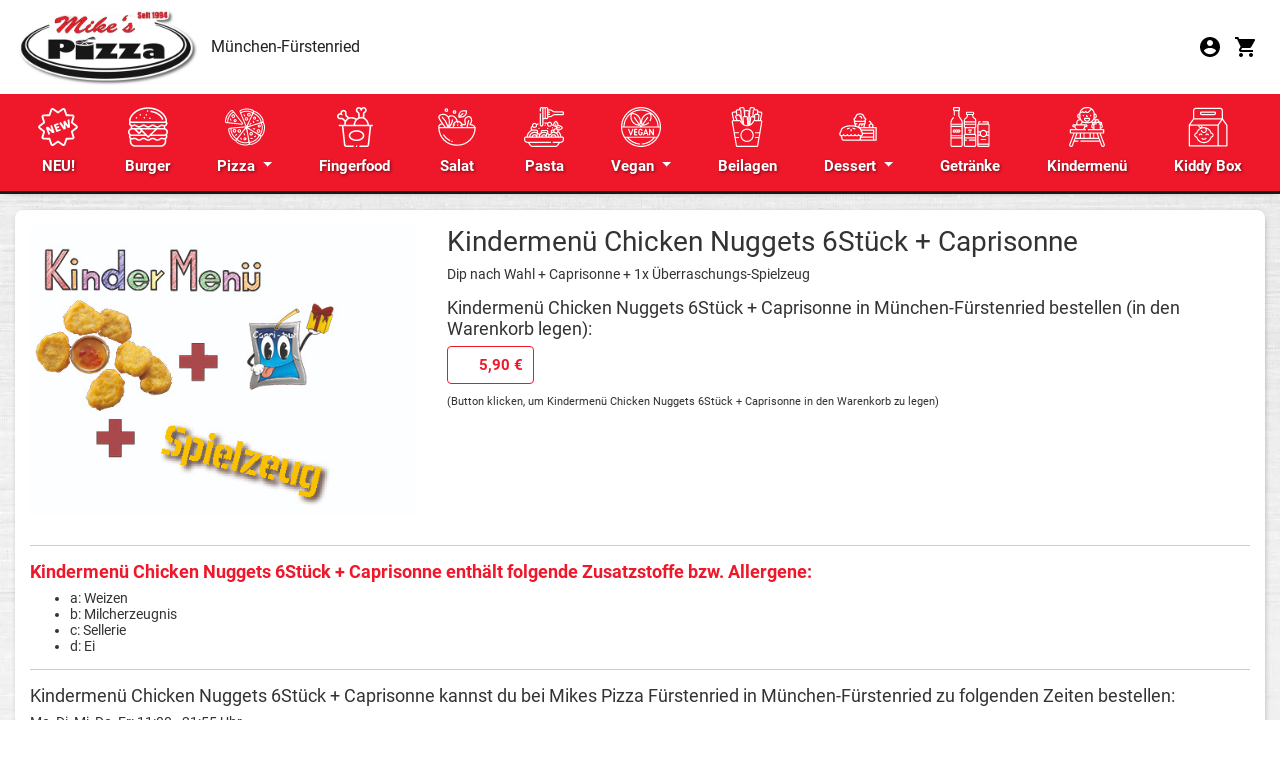

--- FILE ---
content_type: text/html; charset=UTF-8
request_url: https://fuerstenried.mikespizza.de/bestelle/kindermenue-chicken-nuggets-6stueck-caprisonne-bei-mikes-pizza-fuerstenried-in-muenchen-fuerstenried-264
body_size: 5651
content:
<!-- Dieser Shop wurde erstellt von Lieferservice-Onlineshop.de -->
<!DOCTYPE html>
<html lang="de">
  <head>
    <title>Kindermenü Chicken Nuggets 6Stück + Caprisonne bestellen in München-Fürstenried - Mikes Pizza Fürstenried</title>
	<meta name="Title" content="Kindermenü Chicken Nuggets 6Stück + Caprisonne bestellen in München-Fürstenried - Mikes Pizza Fürstenried" />
    <meta name="description" content='Kindermenü Chicken Nuggets 6Stück + Caprisonne bei Mikes Pizza Fürstenried in München-Fürstenried bestellen. Hier erwartet Sie ein reichhaltiges Angebot an Speisen und Getränken. &#9658; Jetzt online bestellen und genießen.' />
	<meta name="robots" content="" />
	<meta name="google-site-verification" content="tDjOy93zu-_ZpgKQ-Wh6LTweJxonS414i1-9vdzSQpo" />

    <meta name="viewport" content="width=device-width, initial-scale=1">
	<meta http-equiv="Content-Type" content="text/html; charset=UTF-8" />
    <script src='/res2/js/jquery/jquery-pack.js'></script>

	<link rel="apple-touch-icon" sizes="57x57" href="/res/icons/apple-icon-57x57.png">
	<link rel="apple-touch-icon" sizes="60x60" href="/res/icons/apple-icon-60x60.png">
	<link rel="apple-touch-icon" sizes="72x72" href="/res/icons/apple-icon-72x72.png">
	<link rel="apple-touch-icon" sizes="76x76" href="/res/icons/apple-icon-76x76.png">
	<link rel="apple-touch-icon" sizes="114x114" href="/res/icons/apple-icon-114x114.png">
	<link rel="apple-touch-icon" sizes="120x120" href="/res/icons/apple-icon-120x120.png">
	<link rel="apple-touch-icon" sizes="144x144" href="/res/icons/apple-icon-144x144.png">
	<link rel="apple-touch-icon" sizes="152x152" href="/res/icons/apple-icon-152x152.png">
	<link rel="apple-touch-icon" sizes="180x180" href="/res/icons/apple-icon-180x180.png">
	<link rel="icon" type="image/png" sizes="192x192"  href="/res/icons/android-icon-192x192.png">
	<link rel="icon" type="image/png" sizes="32x32" href="/res/icons/favicon-32x32.png">
	<link rel="icon" type="image/png" sizes="96x96" href="/res/icons/favicon-96x96.png">
	<link rel="icon" type="image/png" sizes="16x16" href="/res/icons/favicon-16x16.png">
	<link rel="manifest" href="/manifest.json">
	<meta name="msapplication-TileColor" content="#FFC444">
	<meta name="msapplication-TileImage" content="/res/icons/ms-icon-144x144.png">
	<meta name="theme-color" content="#FFC444">
    <link id="favicon" rel="shortcut icon" href="/res/icons/favicon.ico" />
	<meta property="og:title" content="Kindermenü Chicken Nuggets 6Stück + Caprisonne bestellen in München-Fürstenried - Mikes Pizza Fürstenried" />
	<meta property="og:type" content="article" />
	<meta property="og:url" content="https://fuerstenried.mikespizza.de/" />
	<meta property="og:image" content="https://fuerstenried.mikespizza.de/res/images/fbimage.jpg" />
	<link rel="image_src" href="https://fuerstenried.mikespizza.de/res/images/fbimage.jpg" />

	<meta http-equiv="Content-Type" content="text/html; charset=UTF-8" />
	<meta name="Publisher" content="Deliver24 GmbH" />
	<meta name="Copyright" content="Amigo Pizza" />
	<meta name="Revisit-after" content="one day" />
	<meta name="Keywords" content="Kindermenü Chicken Nuggets 6Stück + Caprisonne, München-Fürstenried" />
	<meta name="page-topic" content="Kindermenü Chicken Nuggets 6Stück + Caprisonne bei Mikes Pizza Fürstenried in München-Fürstenried bestellen. Hier erwartet Sie ein reichhaltiges Angebot an Speisen und Getränken. &#9658; Jetzt online bestellen und genießen." />
	<meta name="Language" content="de" />
	<meta name="robots" content="index,follow" />

	
    
    <script>
    var rootdir = '/';
    var domain = '/';
    var sid = '35cf3ed92d317232dac1aa8b253e551b';
    var noscroll = false;
	</script>
    
    <link href='/res2/css/bootstrap4/bootstrap.min.css?20260118' rel='stylesheet' type='text/css' />
<link href='/res/css/fonts.css?20260118' rel='stylesheet' type='text/css' />
<link href='/res/css/style.css?20260118' rel='stylesheet' type='text/css' />
<link href='/res2/css/validationEngine.jquery.css?20260118' rel='stylesheet' type='text/css' />
<link href='/res2/css/leaflet.css?20260118' rel='stylesheet' type='text/css' />
<link href='/res2/css/framework.css?20260118' rel='stylesheet' type='text/css' />

	<style>
		#map_footer a { color:#000;}

	</style>

    <script src='/res2/js/jquery-3.7.1.min.js?20260118' type='text/javascript'></script>
<script src='/res2/js/bootstrap4/bootstrap.bundle.min.js?20260118' type='text/javascript'></script>
<script src='/res2/js/jquery.sticky.js?20260118' type='text/javascript'></script>
<script src='/res/js/scroll-top.js?20260118' type='text/javascript'></script>
<script src='/res2/js/jquery/jquery.validationEngine.js?20260118' type='text/javascript'></script>
<script src='/res2/js/jquery/jquery.validationEngine-de.js?20260118' type='text/javascript'></script>
<script src='/res/js/shop.js?20260118' type='text/javascript'></script>
<script src='/res2/js/framework.js?20260118' type='text/javascript'></script>
<script src='/res/js/timepicker.js?20260118' type='text/javascript'></script>
<script src='/res2/js/leaflet.js?20260118' type='text/javascript'></script>
<script src='/res2/js/openstreetmap.js?20260118' type='text/javascript'></script>

    
    <script>
    
			var rootdir = '/';
			var sid = '35cf3ed92d317232dac1aa8b253e551b';
			var cb = '';
			var paypal = '';
			var plz_id = '';
		

						function openProductbox(x,y) {
							openModal('ajax/areabox');
						}
						function addCart(x,y) {
							openModal('ajax/areabox');
						}
					

                        immo.push([48.08843220, 11.47798820, '/res2/images/marker.png', '0']);
                

    
    </script>

    <link id="favicon" rel="shortcut icon" href="/res/images/favicon.ico" />

</head>

<body >
	<div id="surpremecontainer">

		<header class="fixed-top raised-header bg-white">
    <div class="container px-0 px-md-3">
    <div class="navbar navbar-top d-flex" style="justify-content: space-between;">
        <a class="navbar-brand p-0" href="/">
            <span class="hidden-xs">
                <img src="/res/images/logo.webp" style="height:80px; margin: 3px 8px 3px 0;" alt="Mikes Pizza Fürstenried"/>
            </span>
            <span class="visible-xs">
                <img src="/res/images/logo.webp" style="height:44px; margin: 3px 8px 3px 0;" alt="Mikes Pizza Fürstenried" />
            </span>
            <span class="navbar-text d-none d-sm-inline-block" style="font-size:16px;">München-Fürstenried</span>
            
        </a>
        <div class="btn-group">
            



            <div class="dropdown ml-2 d-none ">
                <a class="dropdown-toggle" href="#" id="infobox" role="button" data-toggle="dropdown" aria-haspopup="true" aria-expanded="false">
                    <img src="/res/images/icons/info.svg" style="height:24px;">
                    Informationen
                </a>


                <div class="dropdown-menu" aria-labelledby="infobox">
                    <a class="dropdown-item" href="https://mikespizza.de/blog">Mike´s Pizza-Blog</a>
                    <a class="dropdown-item" href="https://mikespizza.de/ueberuns">Wie entstand Mike´s Pizza?</a>
                    <a class="dropdown-item" href="https://mikespizza.de/qualitaet">Produktqualität</a>
                    <a class="dropdown-item" href="https://mikespizza.de/jobs">Jobs / Karriere</a>
                    <a class="dropdown-item" href="https://mikespizza.de/allergene">Allergene</a>
                    <a class="dropdown-item" href="/impressum">Impressum</a>
                    <a class="dropdown-item" href="https://mikespizza.de/datenschutz">Datenschutz</a>
                    <a class="dropdown-item" href="https://mikespizza.de/kontakt">Kontakt</a>
                    <a class="dropdown-item" href="https://mikespizza.de/franchise">Franchise</a>
                </div>
            </div>

            <div class="ml-2">
                <a href="/konto/anmelden"><img src="/res/images/icons/profile.svg" style="height:24px;" class="mr-2"></a>
                <a href="/cart" id="cart-top">
                    <img src="/res/images/icons/cart-b.svg" style="height:24px;" class="mr-2">
                    <span class="badge badge-danger cartcount br-10" ></span>
                </a>
            </div>
                
            <div class="d-md-none ml-2">
                <a href="#" role="button" id="hamburger-top" onclick="$('#mobilemenu').slideDown(); return false;">
                    <img src="/res/images/icons/hamburger.svg" style="height:30px;">
                </a>
            </div>
        </div>
    </div>
</div>

    <nav class="navbar navbar-expand-lg navbar-dark d-none d-lg-block">
        <div class="shopmenu desktopmenu w-100" id="shopmenu">
	<div class="container">
		<ul class="nav nav-fill w-100">
			
<li class="nav-item closed">
	<a class="nav-link"id="menu-16" href="/neu">
		<img src="/res/images/menu/16.svg" alt="NEU!" class="pb-2" style="width:40px"><br>
		NEU!
	</a>
</li>

<li class="nav-item closed">
	<a class="nav-link"id="menu-2" href="/burger">
		<img src="/res/images/menu/2.svg" alt="Burger" class="pb-2" style="width:40px"><br>
		Burger
	</a>
</li>

<li class="nav-item dropdown closed">
	<a class="nav-link dropdown-toggle" href="#" id="menu-13" role="button" data-toggle="dropdown" data-bs-toggle="dropdown" aria-haspopup="true" aria-expanded="false">
		<img src="/res/images/menu/13.svg" alt="Pizza" class="pb-2" style="width:40px"><br>
		Pizza
	</a>
	
	<div class="dropdown-menu" aria-labelledby="navbarDropdown">
		
	<a class="dropdown-item kindermenue-chicken-nuggets-6stueck-caprisonne-bei-mikes-pizza-fuerstenried-in-muenchen-fuerstenried-264"href="/pizza/pizza">Pizza</a>

	<a class="dropdown-item kindermenue-chicken-nuggets-6stueck-caprisonne-bei-mikes-pizza-fuerstenried-in-muenchen-fuerstenried-264"href="/pizza/pizza-broetchen">Pizza-Brötchen</a>

	<a class="dropdown-item kindermenue-chicken-nuggets-6stueck-caprisonne-bei-mikes-pizza-fuerstenried-in-muenchen-fuerstenried-264"href="/pizza/pizza-brot">Pizza-Brot</a>

	</div>

  </li>

<li class="nav-item closed">
	<a class="nav-link"id="menu-4" href="/fingerfood">
		<img src="/res/images/menu/4.svg" alt="Fingerfood" class="pb-2" style="width:40px"><br>
		Fingerfood
	</a>
</li>

<li class="nav-item closed">
	<a class="nav-link"id="menu-3" href="/salat">
		<img src="/res/images/menu/3.svg" alt="Salat" class="pb-2" style="width:40px"><br>
		Salat
	</a>
</li>

<li class="nav-item closed">
	<a class="nav-link"id="menu-6" href="/pasta">
		<img src="/res/images/menu/6.svg" alt="Pasta" class="pb-2" style="width:40px"><br>
		Pasta
	</a>
</li>

<li class="nav-item dropdown closed">
	<a class="nav-link dropdown-toggle" href="#" id="menu-18" role="button" data-toggle="dropdown" data-bs-toggle="dropdown" aria-haspopup="true" aria-expanded="false">
		<img src="/res/images/menu/18.svg" alt="Vegan" class="pb-2" style="width:40px"><br>
		Vegan
	</a>
	
	<div class="dropdown-menu" aria-labelledby="navbarDropdown">
		
	<a class="dropdown-item kindermenue-chicken-nuggets-6stueck-caprisonne-bei-mikes-pizza-fuerstenried-in-muenchen-fuerstenried-264"href="/vegan/fingerfood-vegan">Fingerfood Vegan</a>

	<a class="dropdown-item kindermenue-chicken-nuggets-6stueck-caprisonne-bei-mikes-pizza-fuerstenried-in-muenchen-fuerstenried-264"href="/vegan/burgervegan">Burger Vegan</a>

	<a class="dropdown-item kindermenue-chicken-nuggets-6stueck-caprisonne-bei-mikes-pizza-fuerstenried-in-muenchen-fuerstenried-264"href="/vegan/pizzavegan">Pizza Vegan</a>

	<a class="dropdown-item kindermenue-chicken-nuggets-6stueck-caprisonne-bei-mikes-pizza-fuerstenried-in-muenchen-fuerstenried-264"href="/vegan/pizza-brötchenvegan">Pizza-Brötchen Vegan</a>

	<a class="dropdown-item kindermenue-chicken-nuggets-6stueck-caprisonne-bei-mikes-pizza-fuerstenried-in-muenchen-fuerstenried-264"href="/vegan/eis">Eis Vegan, Bio</a>

	<a class="dropdown-item kindermenue-chicken-nuggets-6stueck-caprisonne-bei-mikes-pizza-fuerstenried-in-muenchen-fuerstenried-264"href="/vegan/dessert-vegan">Dessert Vegan</a>

	</div>

  </li>

<li class="nav-item closed">
	<a class="nav-link"id="menu-51" href="/beilagen">
		<img src="/res/images/menu/51.svg" alt="Beilagen" class="pb-2" style="width:40px"><br>
		Beilagen
	</a>
</li>

<li class="nav-item dropdown closed">
	<a class="nav-link dropdown-toggle" href="#" id="menu-8" role="button" data-toggle="dropdown" data-bs-toggle="dropdown" aria-haspopup="true" aria-expanded="false">
		<img src="/res/images/menu/8.svg" alt="Dessert" class="pb-2" style="width:40px"><br>
		Dessert
	</a>
	
	<div class="dropdown-menu" aria-labelledby="navbarDropdown">
		
	<a class="dropdown-item kindermenue-chicken-nuggets-6stueck-caprisonne-bei-mikes-pizza-fuerstenried-in-muenchen-fuerstenried-264"href="/dessert/haagendazs">Häagen Dazs</a>

	<a class="dropdown-item kindermenue-chicken-nuggets-6stueck-caprisonne-bei-mikes-pizza-fuerstenried-in-muenchen-fuerstenried-264"href="/dessert/tiramisu">Tiramisu</a>

	<a class="dropdown-item kindermenue-chicken-nuggets-6stueck-caprisonne-bei-mikes-pizza-fuerstenried-in-muenchen-fuerstenried-264"href="/dessert/dessert">Dessert</a>

	<a class="dropdown-item kindermenue-chicken-nuggets-6stueck-caprisonne-bei-mikes-pizza-fuerstenried-in-muenchen-fuerstenried-264"href="/dessert/mikes-ice-cream">Mike`s Ice Cream</a>

	</div>

  </li>

<li class="nav-item closed">
	<a class="nav-link"id="menu-7" href="/getraenke">
		<img src="/res/images/menu/7.svg" alt="Getränke" class="pb-2" style="width:40px"><br>
		Getränke
	</a>
</li>

<li class="nav-item closed">
	<a class="nav-link"id="menu-28" href="/kindermenü">
		<img src="/res/images/menu/28.svg" alt="Kindermenü" class="pb-2" style="width:40px"><br>
		Kindermenü
	</a>
</li>

<li class="nav-item closed">
	<a class="nav-link"id="menu-63" href="/kiddy-box">
		<img src="/res/images/menu/63.svg" alt="Kiddy Box" class="pb-2" style="width:40px"><br>
		Kiddy Box
	</a>
</li>

		</ul>
	</div>

</div>

<script>
	$('#shopmenu button').click(function() {
		$(this).parent().toggleClass('open closed');
		$(this).parent().find('.dropdown-container').slideToggle();
	});
</script>
















    </nav>
    <ul id="horizontalmenu" class="d-lg-none">
	
	<li>
		<a class="closed" id="mobilemenu-16" href="/neu">
		NEU!
		</a>
	</li>

	<li>
		<a class="closed" id="mobilemenu-2" href="/burger">
		Burger
		</a>
	</li>



	<li>
		<a class="kindermenue-chicken-nuggets-6stueck-caprisonne-bei-mikes-pizza-fuerstenried-in-muenchen-fuerstenried-264" id="mobilemenu-1" href="/pizza/pizza">
		Pizza
		</a>
	</li>

	<li>
		<a class="kindermenue-chicken-nuggets-6stueck-caprisonne-bei-mikes-pizza-fuerstenried-in-muenchen-fuerstenried-264" id="mobilemenu-9" href="/pizza/pizza-broetchen">
		Pizza-Brötchen
		</a>
	</li>

	<li>
		<a class="kindermenue-chicken-nuggets-6stueck-caprisonne-bei-mikes-pizza-fuerstenried-in-muenchen-fuerstenried-264" id="mobilemenu-5" href="/pizza/pizza-brot">
		Pizza-Brot
		</a>
	</li>



	<li>
		<a class="closed" id="mobilemenu-4" href="/fingerfood">
		Fingerfood
		</a>
	</li>

	<li>
		<a class="closed" id="mobilemenu-3" href="/salat">
		Salat
		</a>
	</li>

	<li>
		<a class="closed" id="mobilemenu-6" href="/pasta">
		Pasta
		</a>
	</li>



	<li>
		<a class="kindermenue-chicken-nuggets-6stueck-caprisonne-bei-mikes-pizza-fuerstenried-in-muenchen-fuerstenried-264" id="mobilemenu-48" href="/vegan/fingerfood-vegan">
		Fingerfood Vegan
		</a>
	</li>

	<li>
		<a class="kindermenue-chicken-nuggets-6stueck-caprisonne-bei-mikes-pizza-fuerstenried-in-muenchen-fuerstenried-264" id="mobilemenu-23" href="/vegan/burgervegan">
		Burger Vegan
		</a>
	</li>

	<li>
		<a class="kindermenue-chicken-nuggets-6stueck-caprisonne-bei-mikes-pizza-fuerstenried-in-muenchen-fuerstenried-264" id="mobilemenu-22" href="/vegan/pizzavegan">
		Pizza Vegan
		</a>
	</li>

	<li>
		<a class="kindermenue-chicken-nuggets-6stueck-caprisonne-bei-mikes-pizza-fuerstenried-in-muenchen-fuerstenried-264" id="mobilemenu-33" href="/vegan/pizza-brötchenvegan">
		Pizza-Brötchen Vegan
		</a>
	</li>

	<li>
		<a class="kindermenue-chicken-nuggets-6stueck-caprisonne-bei-mikes-pizza-fuerstenried-in-muenchen-fuerstenried-264" id="mobilemenu-60" href="/vegan/eis">
		Eis Vegan, Bio
		</a>
	</li>

	<li>
		<a class="kindermenue-chicken-nuggets-6stueck-caprisonne-bei-mikes-pizza-fuerstenried-in-muenchen-fuerstenried-264" id="mobilemenu-40" href="/vegan/dessert-vegan">
		Dessert Vegan
		</a>
	</li>



	<li>
		<a class="closed" id="mobilemenu-51" href="/beilagen">
		Beilagen
		</a>
	</li>



	<li>
		<a class="kindermenue-chicken-nuggets-6stueck-caprisonne-bei-mikes-pizza-fuerstenried-in-muenchen-fuerstenried-264" id="mobilemenu-12" href="/dessert/haagendazs">
		Häagen Dazs
		</a>
	</li>

	<li>
		<a class="kindermenue-chicken-nuggets-6stueck-caprisonne-bei-mikes-pizza-fuerstenried-in-muenchen-fuerstenried-264" id="mobilemenu-15" href="/dessert/tiramisu">
		Tiramisu
		</a>
	</li>

	<li>
		<a class="kindermenue-chicken-nuggets-6stueck-caprisonne-bei-mikes-pizza-fuerstenried-in-muenchen-fuerstenried-264" id="mobilemenu-11" href="/dessert/dessert">
		Dessert
		</a>
	</li>

	<li>
		<a class="kindermenue-chicken-nuggets-6stueck-caprisonne-bei-mikes-pizza-fuerstenried-in-muenchen-fuerstenried-264" id="mobilemenu-58" href="/dessert/mikes-ice-cream">
		Mike`s Ice Cream
		</a>
	</li>



	<li>
		<a class="closed" id="mobilemenu-7" href="/getraenke">
		Getränke
		</a>
	</li>

	<li>
		<a class="closed" id="mobilemenu-28" href="/kindermenü">
		Kindermenü
		</a>
	</li>

	<li>
		<a class="closed" id="mobilemenu-63" href="/kiddy-box">
		Kiddy Box
		</a>
	</li>

</ul>














</header>



		

		<div class="maincontainer">
			
			<div class="container p-1 p-sm-2 p-md-3">
				
				
<script>
	function buy(js, product_id, price_id) {
		let e = $('#num_'+product_id);
		let num = e.val();

		if (js == 'addCart') {
			addCart(product_id, price_id, num);	
		} else {
			openProductbox(product_id, price_id, num);	
		}
	}
	function num_plus(id) {
		let e = $('#num_'+id);
		let val = e.val();
		val++;
		e.val(val);
	}
	function num_minus(id) {
		let e = $('#num_'+id);
		let val = e.val();
		val--;
		if (val<1) val=1;
		e.val(val);
	}
</script>


<div class="page-container">
    <div id="maincontent" class="layout-default">
		<div class="product" style="padding:15px;">
			<div id="product_264">
				
				<div class="row">
					
<div class="col-sm-6 col-sm-push-6 col-md-4 col-md-push-8 mb-3">
	<img src="/res/pics/264.jpg" style="width:100%">
</div>

					<div class="col-sm-6 col-sm-pull-6 col-md-8 col-md-pull-4">
						<h1>Kindermenü Chicken Nuggets 6Stück + Caprisonne</h1>
						<p>Dip nach Wahl+ Caprisonne+ 1x Überraschungs-Spielzeug</p>

						
						
	<div id="inlineeditor_produktdetails_264">
		
	</div>








						<h3>Kindermenü Chicken Nuggets 6Stück + Caprisonne in München-Fürstenried bestellen (in den Warenkorb legen):</h3>
						<div class="btn-group">
	<a class="btn btn-cart mb-2 price_1>" style="color:#fff;" title="bestellen" href="#" onclick="buy('openProductbox', '264', 1); return false;">
		<span></span>
		<img src="/res/images/icons/cart-w.svg" style="width:16px;" alt="Warenkorb"><strong>5,90&nbsp;&euro;</strong>
		
	</a>
</div>
						<br>
						<small>(Button klicken, um Kindermenü Chicken Nuggets 6Stück + Caprisonne in den Warenkorb zu legen)</small>
					</div>
					<div class="clearfix"></div>
				</div>

				

				
				
<hr>
<h4>Kindermenü Chicken Nuggets 6Stück + Caprisonne enthält folgende Zusatzstoffe bzw. Allergene:</h4>
<ul>
	<li>a: Weizen</li>

	<li>b: Milcherzeugnis</li>

	<li>c: Sellerie</li>

	<li>d: Ei</li>
</ul>


				
				

				
				<hr>
				<h3>Kindermenü Chicken Nuggets 6Stück + Caprisonne kannst du bei Mikes Pizza Fürstenried in München-Fürstenried zu folgenden Zeiten bestellen:</h3>
				<p>Mo, Di, Mi, Do, Fr: 11:00 - 21:55 Uhr<br/>Sa: 15:00 - 21:55 Uhr<br/>So, Feiertags: 11:00 - 21:55 Uhr</p>

				<h3>Mikes Pizza Fürstenried liefert dir Kindermenü Chicken Nuggets 6Stück + Caprisonne nach:</h3><h4 class='mb-1'>ab 12,00&nbsp;&euro;:</h4><p>Fuerstenried</p><h4 class='mb-1'>ab 16,00&nbsp;&euro;:</h4><p>Fuerstenried</p><h4 class='mb-1'>ab 20,00&nbsp;&euro;:</h4><p>Fuerstenried</p><h4 class='mb-1'>ab 25,00&nbsp;&euro;:</h4><p>Fuerstenried</p><h4 class='mb-1'>ab 30,00&nbsp;&euro;:</h4><p>Fuerstenried</p><h4 class='mb-1'>ab 35,00&nbsp;&euro;:</h4><p>Fuerstenried</p>
			</div>
			
		</div>
	</div>
</div>


















			</div>
		</div>
		<footer class="footer">
    <div class="container">
        <div class="row">
            <div class="col-md-4">
                <img src="/res/images/logo.webp" alt="Mikes Pizza Fürstenried" style="margin-top:-5px; width: 100%; max-width:150px;" class="mb-3">
                <p>
                    <h3>Mikes Pizza Fürstenried</h3>
                    Steinkirchner Straße 31<br>
                    81475 München-Fürstenried<br>
                </p>
            </div>
            <div class="col-md-4">
                <h3>Liefer- und Abholzeiten</h3>
                <p>Mo, Di, Mi, Do, Fr: 11:00 - 21:55 Uhr<br/>Sa: 15:00 - 21:55 Uhr<br/>So, Feiertags: 11:00 - 21:55 Uhr</p>
            </div>
            <div class="col-md-4">
                <h3 class="pt-3">Zahlungsmethoden</h3>
                <p>
                    <img src="/res/images/icons/cash-w.svg" title="Bar" alt="Bar" class="mt-2 mr-2" style="width:20px;">
                    <img src="/res/images/icons/paypal-w.svg" title="Paypal" alt="Paypal" class="mt-2 mr-2" style="width:20px;">
                    <img src="/res/images/icons/sofort-w.svg" title="Sofortüberweisung" alt="Sofortüberweisung" class="mt-2 mr-2" style="width:20px;">
                    <img src="/res/images/icons/visa-w.svg" title="Visa" alt="Visa" class="mt-2 mr-2" style="width:20px;">
                    <img src="/res/images/icons/mastercard-w.svg" title="Mastercard" alt="Mastercard" class="mt-2 mr-2" style="width:20px;">
                </p>
            </div>
        </div>
        <hr>
        <div class="row">
            <div class="col-sm-4 mb-3 mb-sm-0">
                &copy;  Mike's Pizza<br>
            </div>
            <div class="col-sm-8 text-right imprint-links">
                <a href="/content/allergene" class="mr-3">Allergene / Zusatzstoffe</a>
                <a href="/impressum" class="mr-3">Impressum</a>
                <a href="/datenschutz" class="mr-3">Datenschutz</a>
            </div>
        </div>
    </div>
</footer>
<div class="py-2 text-center text-white" style="background:#000; border-top: 1px solid #e31d24">
    Bestellsystem: <a href="https://lieferservice-onlineshop.de/" target="_blank" style="color:#e31d24;">Deliver24</a>
</div>


		
	</div>
	<div id="mobilemenu" class="hidden">
	<div class="p-3">
		<a class="float-right d-block" href="#" onclick="$('#mobilemenu').slideUp(); return false;">
			<img src="/res/images/icons/close.svg" style="width:24px;" alt="schließen">
		</a>
		<h3 class="mt-1 mb-3" style="color:#222">Menü</h3>
	</div>
	<div class="shopmenu">
		<a href="https://mikespizza.de/blog">Mike´s Pizza-Blog</a>
		<a href="https://mikespizza.de/ueberuns">Wie entstand Mike´s Pizza?</a>
		<a href="https://mikespizza.de/qualitaet">Produktqualität</a>
		<a href="https://mikespizza.de/jobs">Jobs / Karriere</a>
		<a href="https://mikespizza.de/allergene">Allergene</a>
		<a href="/impressum">Impressum</a>
		<a href="https://mikespizza.de/datenschutz">Datenschutz</a>
		<a href="https://mikespizza.de/kontakt">Kontakt</a>
		<a href="https://mikespizza.de/franchise">Franchise</a>
	</div>
</div>

	<div id="myModal" class="modal " tabindex="-1" role="dialog"></div>
  <script>
	$('[data-toggle=offcanvas]').click(function() {
		$('.row-offcanvas').toggleClass('active');
	});
	$('[data-toggle=offcanvas2]').click(function() {
		$('.row-offcanvas').toggleClass('active2');
	});
		
	
			$('#shopmenu_wrapper').stick_in_parent({bottoming:true,offset_top:115,parent:$('.maincontainer')});
		

			$('.top').UItoTop();
		
loadMap(map_footer);

			
	$('a.secureemail').each(function() {
		e = this.rel.replace('/','@');
		this.href = 'mailto:' + e;
		$(this).text(e);
	});
		
	$("#newsletter-submit").on("click", function(e) {
        if (!$('#newsletter4216250')[0].checkValidity()) {
          	$(".newsletter-terms").css( "color", "red" );
            alert("Bitte die Datenschutzerklärung akzeptieren.");
            return false;
        };
    });
  
  </script>
  


	<!-- JSON-LD-Markup generiert von Google Strukturierte Daten: Markup-Hilfe -->
	<script type="application/ld+json">
	{
	"@context" : "http://schema.org",
	"@type" : "Restaurant",
	"name" : "Mikes Pizza Fürstenried",
	"image" : "/res/images/fbimage.jpg",
	"telephone" : "089 - 212 59 400",
	"email" : "vuong-dang@mikespizza.de​",
	"priceRange" : "$",
	"address" : {
		"@type" : "PostalAddress",
		"streetAddress" : "Steinkirchner Straße 31",
		"addressLocality" : "München-Fürstenried",
		"postalCode" : "81475",
		"addressCountry":"DE",
		"addressRegion":"Bayern"
	},
	"geo": {
		"@type": "GeoCoordinates",
		"latitude": "48.08843220",
		"longitude": "11.47798820"
	},
	"menu" : "https://fuerstenried.mikespizza.de/",
	"servesCuisine" : "Asiatisch",
	"url" : "https://fuerstenried.mikespizza.de/",
	"potentialAction": {
		"@type":"OrderAction",
		"target": {
		"@type": "EntryPoint",
		"urlTemplate": "https://fuerstenried.mikespizza.de/",
		"actionPlatform": ["http://schema.org/DesktopWebPlatform", "http://schema.org/MobileWebPlatform"],
			"inLanguage": "de-DE"
		},
		"deliveryMethod": [
		"http://purl.org/goodrelations/v1#DeliveryModeOwnFleet"
		],
		"priceSpecification": {
		"@type":"DeliveryChargeSpecification",
		"appliesToDeliveryMethod":"http://purl.org/goodrelations/v1#DeliveryModeOwnFleet",
		"priceCurrency":"EUR",
		"price": 0.00,
		"eligibleTransactionVolume": {
			"@type":"PriceSpecification",
			"priceCurrency":"EUR",
			"price": 0.00
		}
		}
	}
	}
	</script>
    </body>
</html>




















--- FILE ---
content_type: text/css
request_url: https://fuerstenried.mikespizza.de/res/css/style.css?20260118
body_size: 8012
content:
.row.narrow .col, .row.narrow .col-1, .row.narrow .col-10, .row.narrow .col-11, .row.narrow .col-12, .row.narrow .col-2, .row.narrow .col-3, .row.narrow .col-4, .row.narrow .col-5, .row.narrow .col-6, .row.narrow .col-7, .row.narrow .col-8, .row.narrow .col-9, .row.narrow .col-auto, .row.narrow .col-lg, .row.narrow .col-lg-1, .row.narrow .col-lg-10, .row.narrow .col-lg-11, .row.narrow .col-lg-12, .row.narrow .col-lg-2, .row.narrow .col-lg-3, .row.narrow .col-lg-4, .row.narrow .col-lg-5, .row.narrow .col-lg-6, .row.narrow .col-lg-7, .row.narrow .col-lg-8, .row.narrow .col-lg-9, .row.narrow .col-lg-auto, .row.narrow .col-md, .row.narrow .col-md-1, .row.narrow .col-md-10, .row.narrow .col-md-11, .row.narrow .col-md-12, .row.narrow .col-md-2, .row.narrow .col-md-3, .row.narrow .col-md-4, .row.narrow .col-md-5, .row.narrow .col-md-6, .row.narrow .col-md-7, .row.narrow .col-md-8, .row.narrow .col-md-9, .row.narrow .col-md-auto, .row.narrow .col-sm, .row.narrow .col-sm-1, .row.narrow .col-sm-10, .row.narrow .col-sm-11, .row.narrow .col-sm-12, .row.narrow .col-sm-2, .row.narrow .col-sm-3, .row.narrow .col-sm-4, .row.narrow .col-sm-5, .row.narrow .col-sm-6, .row.narrow .col-sm-7, .row.narrow .col-sm-8, .row.narrow .col-sm-9, .row.narrow .col-sm-auto, .row.narrow .col-xl, .row.narrow .col-xl-1, .row.narrow .col-xl-10, .row.narrow .col-xl-11, .row.narrow .col-xl-12, .row.narrow .col-xl-2, .row.narrow .col-xl-3, .row.narrow .col-xl-4, .row.narrow .col-xl-5, .row.narrow .col-xl-6, .row.narrow .col-xl-7, .row.narrow .col-xl-8, .row.narrow .col-xl-9, .row.narrow .col-xl-auto {
    padding-left:5px;
    padding-right:5px;
}
.row.narrow {
    margin-left:-5px;
    margin-right:-5px;
}


html, body  {
    font-family: "Roboto", "Arial", "Helvetica", sans-serif;
    color:#444; 
}
body {
    font-size: 16px;
    background: #e8e8e8 url(../images/wooden-white.webp) center center fixed no-repeat;
    background-size: cover;
    color: #413E3E;
    font-family: 'Roboto', 'Helvetica', sans-serif;
    margin: 60px 0 0;
    width:100%;
    overflow-x:hidden;
}

.carter {
    font-weight: bold;
    font-size: 1.2em;
}

.maincontainer {
    min-height: 500px;
    overflow: hidden;
}

.container {
    max-width:1400px;
    margin:0 auto;
}

.text-white {
    color:#fafafa;
}
.text-red {
    color:#872529;
}
.text-green {
    color:#872529;
}
.bold {
    font-weight: bold;
}
.whitebox, .lightbox {
    background:#fff;
    border-radius: 8px;
    box-shadow: 1px 1px 10px -6px #000;
    padding: 10px;
}

.lightbox .light-box {
    background:#FaFaFa;
}
#lightbox {
    background:transparent;
}

img.rounded {
    border-radius: 8px !important;
}

.br-1 { border-radius: 1px; }
.br-2 { border-radius: 2px; }
.br-3 { border-radius: 3px; }
.br-4 { border-radius: 4px; }
.br-5 { border-radius: 5px; }
.br-6 { border-radius: 6px; }
.br-7 { border-radius: 7px; }
.br-8 { border-radius: 8px; }
.br-9 { border-radius: 9px; }
.br-10 { border-radius: 10px; }

a.dark {
    color:#413E3E;
    font-weight: bold;
    text-decoration: underline;
}

.btn-light {
    background:#EEEDED;
    border-color: #EEEDED !important;
    border-width:2px !important;
}

.btn-light.active {
    background:#f4bec0 !important;
}

/* enable absolute positioning */
.inner-addon { 
    position: relative; 
}

/* style icon */
.inner-addon .material-icons {
  position: absolute;
  padding: 10px;
  pointer-events: none;
}

/* align icon */
.left-addon .material-icons  { left:  0px;}
.right-addon .material-icons { right: 0px;}

/* add padding  */
.left-addon input  { padding-left:  30px; }
.right-addon input { padding-right: 30px; }

.red {
    color:#3059af;
}

.dred {
    color:#b10b12;
}

#header-image {
    height:600px;
    margin-bottom:30px;
}

#content {
    margin-bottom:30px;
    min-height:60vh;
}

.dropdown a {
    color:#413E3E !important;
    font-weight: bold;
}

.f-40 {
    font-size: 40px !important;
    line-height: 56px !important;
}

.restaurant-image {
    min-height:150px;
    height: 100%;
    background-size: cover;
    background-position: center;
}

.date-btn-details {
    position: absolute;
    bottom:15px;
    right:15px;
}

.date-image {
    width:180px;
    float:left;
    margin-right:15px;
}

label {
    font-weight: bold;
}

.custom-control-label {
    padding-top: 3px;
}

@media (max-width: 576px) { /* < 544 */
    .date-image {
        width:100%;
        float:none;
        margin-right:0;
    }

    .restaurant-image {
        min-height: calc(100vw * 0.5);
    }
}


.card-header h2,
.card-header h3,
.card-header h4,
.card-header h5 {
    margin-bottom: 0;
}

.card.raised, .noborder {border:none; }
.card-body.bg-light { background:#fff !important;}

.cart-plus-minus {
    border:1px solid #bbb;
    border-radius:4px;
    width: 90px !important;
}
.cart-plus-minus input {
    border:none;
    background:#fff;
    font-size: 14px !important;
    height:28px !important;
}

#profile {
    padding: 0;
    background:#fff;
    top: 0;
    text-align: right;
    position: fixed;
    width: 100%;
    z-index: 999;
}

#profile .logo {
    position: absolute;
    top: 0px;
    left:15px;
    height: 50px;
}

#profile .dropdown-wrapper {
    display: inline-block;
    position: relative;
}

#profile .dropdown-wrapper a {
    padding: 15px 0 20px 20px;
    display: inline-block;
    text-align:right;
}

.dropdown-menu {
    font-size: inherit;
    display: block;
    visibility: hidden;
    opacity:0;
    transform: translateY(-50px);
    transition:.5s ease all;
}
.dropdown-menu.show {
    display: block;
    visibility: visible;
    opacity:1;
    transform: translateY(5px);
    transition:.7s cubic-bezier(.58,1.89,.35,.47) all;
}

.nav > li > a {
    position: relative;
    display: block;
    padding: 10px 15px;
}
#sidebar .nav-shop a {
    color: #444;
    font-size: 1.1em;
    padding: 15px 10px;
    white-space: nowrap;
}

.checkbox-button {
    display: inline-block;
    padding: 4px 10px;
    margin: 5px;
    border:3px solid #eee;
    border-radius:4px;
}
.checkbox-button.active {
    border:3px solid #3059af;
    background:#cedeff;
    box-shadow: inset 2px 2px 4px -2px rgb(0, 0, 0, 0.7);
}

.top-icon {
    margin-left:10px;
    cursor: pointer;
    text-decoration: none !important;
    color: inherit !important;
}

.top-icon .md-24 {
    margin-top:4px;
}

.navbar { 
    padding:0.25rem 0;
    background:#fff
}

.pointer {
    cursor:pointer;
}

.bootstrap-select {
    background: transparent !important;
}

.bootstrap-select .btn-light {
    border: 1px solid rgba(11, 160, 218, 0.5);
    background:#fff;
}
.input-group .bootstrap-select.form-control {
    background:transparent !important;
}
.input-group .bootstrap-select.form-control .dropdown-toggle {
    border-radius: 50px !important;
}

.input-group>.custom-select:not(:last-child), .input-group>.form-control:not(:last-child) {
    border-top-right-radius: .25rem;
    border-bottom-right-radius: .25rem;
}
.bootstrap-select .dropdown-toggle:focus {
    outline:none !important;
}
.custom-control-input:checked~.custom-control-label::before {
    color: #000;
    background-color: #3059af !important;
    border-color: #3059af !important;
}
.custom-control-input.disabled:checked~.custom-control-label::before {
    color: #000;
    background-color: #888 !important;
    border-color: #3059af !important;
}
.custom-control-input.disabled:checked~.custom-control-label::after {
    background-color:#bbb;
}
.nav-pills .nav-link {
    border-radius: .25rem 0.25rem 0 0;
}
.nav-pills .nav-link.active, .nav-pills .show>.nav-link {
    color: #fff;
    font-weight: bold;
    background-color: #3059af;
}
.list-group-item {
    color:#000;
}

.list-group-item.active {
    color: #000;
    background:#fafafa;
    border-color: rgba(0,0,0,.125);
    font-weight:bold;
}

.list-group-item.btn-outline-danger {
    color: #872529;
    border-width:1px !important;
}
.list-group-item.btn-outline-danger:hover {
    color: #fff;
}

.list-group.no-border-x .list-group-item {
    border-left: 0;
    border-right: 0;
    border-radius: 0 !important;
}

.border-dark {
    border-color: #222!important;
}

.bg-light {
    color: #343a40 !important;
}
.bg-dark {
    background:#161616 !important;
}

img.emojione {
    width:20px;
}
.sidebar-sticky{
    will-change: min-height;
}

.sidebar__inner{
    transform: translate(0, 0); /* For browsers don't support translate3d. */
    transform: translate3d(0, 0, 0);
    will-change: position, transform;
}

html {
    position: relative;
    min-height: 100%;
    font-size: 15px;
}

h1, .h1 {
    font-size:2em;
}

h2 { font-size:1.5em; }
h3 { font-size:1.3em; }
h4 { font-size:1.2em; }
h5 { font-size:1.1em; }

.layout-default h2 {
    color: #ef172a;
    padding: 0px 10px;
    font-weight: bold;
    font-size:30px;
}

.footer {
    color:#EEEDED;
    background: #292929;
    font-size: 14px;
    line-height: 20px;
    padding: 30px 0;
    border-top: 3px solid #000;
}
.footer a { color:#EEEDED; }
.footer a:hover { color:#EEEDED; }

.footer h4 {
    color:#EEEDED;
    font-weight: bold;
    font-size: 16px;
    margin-bottom:20px;
}

.footer hr {
    border-color: #5C5757;
}

.footer img {
    margin-bottom:4px;
}

.bs {
    display: none;
}

hr {
    border-top: 1px solid rgba(0,0,0,0.2);
    margin: 1rem 0;
}

html {
    background: linear-gradient(to right, #efefef 0%, #efefef 100%) fixed;
}
body {
    font-size: 16px;
    color: #272525;
    font-family: 'Roboto', 'Helvetica', sans-serif;
    margin: 60px 0 0;
    width:100%;
    overflow-x:hidden;
}

.fullwidth {
    width: 100%;
    padding: 0 15px;
}

.no-arrow::after { display:none; }
.dropdown-toggle {
    cursor: pointer;
}

a {
    color: #413e3e;
    text-decoration: underline;
}

.text-white a {
    color:#f9f236 !important;
}

a.btn {
    text-decoration: none;
}

a:hover {
    color: #413e3e;
    text-decoration: none;
}
.navbar a,
a.dropdown-item {
    text-decoration: none;
}

#profile a,
#shopnav a {
    color:#444;
}

#profile a {
    font-size: 0.9rem;
}

#profile a:hover,
#shopnav a:hover,
#shopnav .active a {
    color:#3059af;
}

.navbar-toggler {
    padding: .25rem 0rem;
}
.cartcount {
    margin-top: -5px;
    margin-left: -10px;
    position: absolute;
}

.cartcountwrapper { font-size:13px; }
a.cart-topmenu,
#cart-topmenu,
.green {
    color:#79ba1d !important;
}
.card {
    color:#444;
}
.card-footer {
    background:transparent;
}
.card.profile-order {
    background:#fff url('../images/icons/order.svg') top left no-repeat;
    background-size: 16px 16px;
    background-position: 12px 12px;
    padding-left:32px;
}
.card.profile-address {
    background:#fff url('../images/icons/address.svg') top left no-repeat;
    background-size: 16px 16px;
    background-position: 12px 12px;
    padding-left:32px;
}
.text-secondary {
    font-size: 0.9em;
}
.small {
    font-size: 0.6em;
}

.raised {
    box-shadow: 2px 2px 10px -8px #888;
}

.raised2 {
    box-shadow: 0px 16px 20px rgba(0, 0, 0, 0.04);
}

.raised3 {
    box-shadow: 0px 32px 64px rgba(0, 0, 0, 0.05);
}
.raised-header {
    box-shadow: 0px 0px 8px -5px #000 !important;
}

.lowered {
    box-shadow: inset 2px 2px 4px -2px rgba(0, 0, 0, .3);
}

.btn.raised:hover,
.btn.raised2:hover {
    box-shadow: none !important;
}

.btn-group-sm>.btn, .btn-sm {
    padding: .10rem .25rem;
    line-height: 1.3;
    border-radius:4px !important;
}

.form-submit {
    text-align: right;
}

.form-control {
    border-color: #aaa;
}

.form-control:focus {
    background: #fff;
    color:#000;
    border-color: #222;
    box-shadow: none !important;
}

.navbar {
    background:#ef172a;
    border-bottom: 3px solid #181818;
}

.navbar-top {
    background:#fff;
    border-bottom: none;
}

.navbar-brand {
    z-index: 1;
}

.navbar a {
    color:#413E3E;
}

.navbar-white {
    background:#fff;
}

.navbar-white a {
    color:#222;
}

.navbar-toggler-icon {
    background-image: url("data:image/svg+xml;charset=utf8,%3Csvg viewBox='0 0 30 30' xmlns='http://www.w3.org/2000/svg'%3E%3Cpath stroke='rgba(40, 40, 40, 1)' stroke-width='2' stroke-linecap='round' stroke-miterlimit='10' d='M4 7h22M4 15h22M4 23h22'/%3E%3C/svg%3E");
}
.navbar-toggler:focus, .navbar-toggler:hover {
    text-decoration: none;
    outline: none;
}

.btn {
    min-width: 1.2rem;
    white-space: nowrap;
}
.btn.focus, .btn:focus {
    box-shadow: none;
}

.btn-group-xs>.btn,
.btn-xs {
    padding: .5rem .5rem;
    font-size: .675rem;
    line-height: .5;
    border-radius: .2rem;
}

.btn-outline-success,
.btn-outline-info,
.btn-outline-primary,
.btn-outline-warning,
.btn-outline-danger,
.btn-outline-light,
.btn-outline-default,
.btn-outline-dark {
    border-width: 2px;
}
.text-white {
    color:#FAFAFA;
}

.btn { 
    padding-left:15px;
    padding-right:15px;
}

.btn-outline-light {
    border:2px solid #fff;
    color:#fff;
}

.btn-outline-light:focus,
.btn-outline-light:active,
.btn-outline-light:hover {
    background:rgba(255,255,255,0.2) !important;
}

.btn-primary {
    background:#872529;
    color:#FAFAFA;
    border-radius:8px;
    border:2px solid #872529;
}

.btn-primary:focus,
.btn-primary:active,
.btn-primary:hover {
    background:#ff3636 !important;
    border-radius:8px;
    border:2px solid #ff3636 !important;
}

.btn-primary.disabled, .btn-primary:disabled {
    background:#872529;
    color:rgba(255,255,255,0.66);
    border-radius:8px;
    border:2px solid #872529;
}

.btn-outline-primary {
    color:#872529;
    border-radius:8px;
    border:2px solid #872529;
}

.btn-outline-primary:focus,
.btn-outline-primary:active,
.btn-outline-primary:hover {
    background:#87252933 !important;
    color:#ff3636;
    border-radius:8px;
    border:2px solid #ff3636 !important;
}


.btn-outline-dark:focus,
.btn-outline-dark:active,
.btn-outline-dark:hover {
    color:#413e3e;
    background:rgba(65, 62, 62, 0.2) !important;
}


.btn-outline-secondary:focus,
.btn-outline-secondary:active,
.btn-outline-secondary:hover {
    color:#6c757d;
    background:rgba(65, 62, 62, 0.2) !important;
}

.btn-danger {
    background:#872529;
    color:#FAFAFA;
    border-radius:8px;
    border:2px solid #872529;
}

.btn-warning {
    background:#ffc107;
    color:#FAFAFA;
    border-radius:8px;
    border:2px solid #ffc107;
}

.btn-info {
    background:#00809d;
    color:#FAFAFA;
    border-radius:8px;
    border:2px solid #00809d;
}

.btn-success {
    background:#872529;
    color:#FAFAFA;
    border-radius:8px;
    border:2px solid #872529;
}

.btn-success:hover {
    background:#138645;
    border-radius:8px;
    border:2px solid #138645;
}

.btn-outline-success {
    color:#872529;
    border-radius:8px;
    border:2px solid #872529;
}

.btn-outline-success:hover {
    background:#80d4a533;
    color:#138645;
    border-radius:8px;
    border:2px solid #138645;
}

.btn.noborder {
    border-color:transparent;
}

.btn img {
	width:20px;
	margin-top:-3px;
	margin-right:5px;
}

.btn-sm img {
	width:18px;
	margin-top:-2px;
	margin-right:2px;
}

.form-control {
    border-radius:6px;
    border-color: #CDCBCB !important;
}

.checkbox-button {
    display: block;
    padding: 4px 10px;
    margin: 5px 0;
    border:1px solid #CDCBCB;
    border-radius:6px;
}
.checkbox-button.active {
    border:1px solid #138645;
    background:#FAFAFA;
    box-shadow: inset 2px 2px 4px -2px rgb(0, 0, 0, 0.7);
}
.checkbox-button label {
    display:block;
}

/**
.checkbox-button .custom-control-label::before,
.checkbox-button .custom-control-label::after {
    right:0 !important;
    left:inherit !important;
}

.checkbox-button .custom-control {
    padding-left:0;
}
**/
.checkbox-button .custom-control span {
    padding-right:1.5rem;
    display: inline-block;
}

.checkbox-button .custom-checkbox .custom-control-input:checked~.custom-control-label::before {
    border:1px solid #138645 !important;
    background: #fff !important;
}
.checkbox-button .custom-control-input:focus~.custom-control-label::before {
    box-shadow: none;
}

.checkbox-button .custom-checkbox .custom-control-input:checked~.custom-control-label::after {
    background-image: url("data:image/svg+xml;charset=utf8,%3csvg xmlns='http://www.w3.org/2000/svg' width='8' height='8' viewBox='0 0 8 8'%3e%3cpath fill='%23138645' d='M6.564.75l-3.59 3.612-1.538-1.55L0 4.26l2.974 2.99L8 2.193z'/%3e%3c/svg%3e");
}

.fixed-bottom .btn {
    border-radius: 0 !important;
    border-left: 1px solid #fff2 !important;
    border-right: 1px solid #000a !important;
    text-transform: none;
    background: #20303e;
    margin-left: 0 !important;
}

.fixed-bottom .btn:first-child {
    border-left: 0 !important;
}

.fixed-bottom .btn:last-child {
    border-right: 0 !important;
}

.fixed-bottom .btn i {
    margin-bottom: 5px;
}

.btn-bordered {
    border: 1px solid #ccc;
}

.alert {
    /* position: absolute; */
    width: 100%;
    padding: 1rem 1.25rem;
    z-index: 1;
}

.alert .container {
    position: relative;
}
.alert .close {
    position: absolute;
    top: 0;
    right: 30px;
}

.alert ul {
    margin: 0;
    padding: 0;
    list-style-type: none;
}

ul.nav-pills.nav-fill {
    margin: 0 auto 30px;
    border-bottom:3px solid #3059af;
}

.hidden {
    display: none;
}

.flashalert {
    position: fixed;
    width: 100vw;
    z-index: 2;
}

/** MODAL LEFT / RIGHT **/

.modal.left .modal-dialog {
    position: fixed;
    margin: auto;
    width: 320px;
    height: 100%;
    -webkit-transform: translate3d(0%, 0, 0);
    -ms-transform: translate3d(0%, 0, 0);
    -o-transform: translate3d(0%, 0, 0);
    transform: translate3d(0%, 0, 0);
}

.modal.left.fade .modal-dialog {
    left: -320px;
    -webkit-transition: opacity 0.3s linear, left 0.3s ease-out;
    -moz-transition: opacity 0.3s linear, left 0.3s ease-out;
    -o-transition: opacity 0.3s linear, left 0.3s ease-out;
    transition: opacity 0.3s linear, left 0.3s ease-out;
}

.modal.left.fade.show .modal-dialog {
    left: 0;
}

.popover {
    box-shadow: 2px 2px 12px 1px rgba(0, 0, 0, 0.7)
}

.popover-header {
    color: #000b;
    background: #f4f4d0;
    text-align:right;
}

.popover-body {
    color: #000b;
    background: #f8f8ed;
}

.modal-header {
    padding: 1rem 1rem 0;
    background: transparent;
    color:#413e3e;
    text-align: left;
    border-bottom: 1px solid #dee2e6;
    border-top-left-radius: calc(0.3rem - 1px);
    border-top-right-radius: calc(0.3rem - 1px);
}
.modal-header .close {
    opacity: 1;
}

.modal-dialog {
    margin: 3.75rem auto;
    font-size: 12px;
    line-height: 18px;
}
.modal-content {
    border-radius: 0.35rem;
    border:none;
    background: #fff;
    box-shadow: 0px 0px 24px -3px rgb(0, 0, 0, 0.6);
}
.modal-title {
    font-size: 24px;
}
.modal.right .modal-dialog {
    position: fixed;
    margin: auto;
    right: 0;
    width: 500px;
    height: 100%;
    -webkit-transform: translate3d(0%, 0, 0);
    -ms-transform: translate3d(0%, 0, 0);
    -o-transform: translate3d(0%, 0, 0);
    transform: translate3d(0%, 0, 0);
}

.modal.right.fade .modal-dialog {
    right: -320px;
    -webkit-transition: opacity 0.3s linear, right 0.3s ease-out;
    -moz-transition: opacity 0.3s linear, right 0.3s ease-out;
    -o-transition: opacity 0.3s linear, right 0.3s ease-out;
    transition: opacity 0.3s linear, right 0.3s ease-out;
}

.modal.right.fade.show .modal-dialog {
    right: 0;
}

.modal.left .modal-content,
.modal.right .modal-content {
    height: 100%;
    overflow-y: auto;
    margin-top: 0;
    border-radius: 0;
    border: 0;
}

.modal.left .modal-header,
.modal.right .modal-header {
    background: #20303322;
    box-shadow: 0 0 1px 3px #0008;
    border-radius: 0;
}

.modal.left .modal-body,
.modal.right .modal-body {
    padding: 15px 15px 80px;
}

.tracker-card {
    border: 0;
}

.btn-group {
    margin: 0;
}

.btn-group .btn {
    margin: 0;
}


.fixed-top .navbar-brand,
.fixed-bottom .btn {
    color: #222 !important;
}

.subproject:last-child {
    margin-bottom: 0 !important;
}

input::placeholder,
div::placeholder,
textarea::placeholder {
    /* Chrome/Opera/Safari */
    color: #aaa !important;
}

input::-webkit-input-placeholder,
div::-webkit-input-placeholder,
textarea::-webkit-input-placeholder {
    /* Chrome/Opera/Safari */
    color: #aaa !important;
}

input::-moz-placeholder,
div::-moz-placeholder,
textarea::-moz-placeholder {
    /* Firefox 19+ */
    color: #aaa !important;
}

input::-ms-input-placeholder,
div::-ms-input-placeholder,
textarea::-ms-input-placeholder {
    /* IE 10+ */
    color: #aaa !important;
}

input::-moz-placeholder,
div::-moz-placeholder,
textarea::-moz-placeholder {
    /* Firefox 18- */
    color: #aaa !important;
}

.input-group-text {
    background:none;
    border-radius:0;
    border-width: 0;
    font-weight:bold;
}

.columns {
    column-width: 500px;
    column-gap: 2em;
}
/** ENDE MODAL LEFT / RIGHT **/

.flex {
    display:flex;
}

.with-shadow {
    box-shadow: 0px 3px 6px -2px rgba(0, 0, 0, 0.25);
}
.product {
    background: #fff;
    border-radius: 8px;
    padding: 10px;
    color: #333;
    text-align:left;
    font-size:14px;
    line-height: 16px;
    position: relative;
    box-shadow: 1px 1px 10px -6px #000;
}
.product-flex {
    display: flex;
    flex-flow: row wrap;
    align-content: space-between; 
    width: 100%;
}

.product .label {
    position: absolute;
    top: -4px;
    right:6px;
    text-align: right;
}

.product .label .btn {
    padding: 2px 5px !important;
    cursor: inherit !important;
}

.product .label .btn img {
    margin-right:0 !important;
    height:18px !important;
    width: auto !important;
}


.product h4 {
    font-size: 18px;
    line-height: 22px;
    color: #ef172a;
    font-weight: bold;
}

.product .price {
    font-size:16px;
}

.product .oldprice {
    font-size:16px;
    display:inline-block;
    margin-right:5px;
    text-decoration: line-through;
    color:#222;
}


.plusminus {
    border:none;
    border-radius:3px;
    max-width:220px;
}
@media (max-width: 576px) { /* < 544 */
    .plusminus {
        max-width: none;
    }
}


#home-title h2 {
    font-size:5em;
}
@media (max-width: 910px) { /* < 544 */
    #home-title h2 {
        font-size:3em;
    }
}
@media (max-width: 576px) { /* < 544 */
    #home-title h2 {
        font-size:3em;
    }
}
.plusminus input, .plusminus .btn {
    line-height: 1;
}
.plusminus input {
    height: calc(1em + 0.75rem + 2px);
}

.plusminus .btn-primary {
    border-radius: 0;
    border: 1px solid #ccc !important;
    background: #eee !important;
    padding-left: 5px;
    padding-right: 0;
    text-align: center;
}
.plusminus .btn-light {
    border-radius: 0;
    border: none;
    text-align: left;
    padding-left:0;
    background: transparent !important;
}
.plusminus a {
    display:inline-block;
    padding: 7px 4px;
}
.plusminus .minus {
    border-radius: 5px 0 0 5px;
}
.plusminus .plus {
    border-radius: 0 5px 5px 0;
}
.plusminus input {
    border:none;
    text-align: center;
    border-top: 1px solid #ccc !important;
    border-bottom: 1px solid #ccc !important;
    border-radius: 0;
    color: #444;
    font-weight: bold;
}

.btn-cart {
    color: #ef172a !important;
    border: 1px solid #ef172a;
    padding: 7px 10px;
    background: #fff;
    border-radius:4px;
}

.btn-cart:hover {
    border: 1px solid #000;
    background: #eee;
}

.noimage .btn-cart {
    width: 100%;
}
.cartrow input {
    background:#fff !important;
    border-color:#ddd !important;
    border-width:1px !important;
    padding: 0 !important;
    text-align: center;
    font-weight:bold;
    border-radius:8px;
    height:28px;
}

.cartrow .btn-light {
    background:#EEEDED !important;
    border-color:#ddd !important;
    border-width:1px !important;
    padding: 0;
    text-align: center;
    border-radius:8px;
    height:28px;
}
.cartrow .btn-light img {
    margin-right: 0;
}


.product .secondary {
    color: #837C7C;
    font-size:10px;
}

.product p {
    margin: 0 0 15px 0;
}

.product .image {
    width: 100%;
    aspect-ratio: 4/3;
    border-radius: 4px;
    background-size: cover;
    background-position: center center;
    margin-bottom:20px;
}

.product a {
    color:#413E3E;
}

.cart-image div {
    background: #000 center center no-repeat;
    background-size: cover;
    border-radius:4px;
}

body.modal-open #surpremecontainer{
    -webkit-filter: blur(3px);
    -moz-filter: blur(3px);
    -o-filter: blur(3px);
    -ms-filter: blur(3px);
    filter: blur(3px);
    position: fixed;
    top: 0;
    left: 0;
    width: 100vw;
    height: 100vh;
}

@media (max-width: 576px) { /* < 544 */
    html {
        font-size: 18px;
    }
    .card-columns {
        -webkit-column-count: 1;
        -moz-column-count: 1;
        column-count: 1;
    }
    .hidden-xs {
        display: none;
    }
    .modal.right .modal-dialog {
        width: 100% !important;
    }
    nav .container {
        padding: 0;
    }
    .nav { display:block; text-align:left; }
    #content { 
        padding:0px !important; 
    }
    #shopnav {
        top: 0px;
        padding-bottom:0;
    }
    body { margin-top:86px; }
    body.home { margin-top:0; }
    #sidebar .nav-shop a { padding: 10px 5px; }
    .navbar { padding:0.1rem 1rem 0; }
    .navbar-toggler-sm { padding: .35rem .35rem; }
    .footer .imprint-links {
        text-align:left !important;
    }

    #myModal {
        padding: 0px !important;
    }
    .modal-dialog {
        margin:0;
        border-radius: 0.35rem;
    }

    .modal-body {
        padding: 15px 15px 30px;
        overflow-y: auto;
        max-height: calc(100vh - 55px);
    }
    .modal-dialog,
    .modal-header,
    .modal-body {
        border-radius: 0;
    }
    .modal-content{
        border-radius:0rem;
        min-height: 100vh;
    }
    .modal-header {
        padding: 0.5rem 1rem;
    }
    .w-xs-100 {
        width: 100%;
    }
    .cart-image div {
        height:80px;
    }
    .footer {
        padding-bottom:100px !important;
    }

    .product-flex {
        width: 100%;
    }
   
}

@media (min-width: 576px) { /* 544 */
    body { margin-top:195px; }
    body.home { margin-top:0; }

    .card-columns {
        -webkit-column-count: 1;
        -moz-column-count: 1;
        column-count: 1;
    }
    .only-xs { display:none; }
    .nav { display:flex; text-align:center; }
    #sidebar .nav-shop a {
        font-size: 1em;
        padding: 15px 8px 0;
    }
    .visible-xs {
        display:none;
    }
    .modal-dialog {
        min-width:550px;
    }
    .cart-image div {
        height:100%;
    }
 }

@media (min-width: 576px) AND (max-width: 991px) { /* 544 - 768 */
    body { margin-top:150px; }
    .visible-sm {
        display: inline-block;
    }
    .hidden-sm {
        display: none;
    }
}


@media (min-width: 768px) { /* 768 */
    .card-columns {
        -webkit-column-count: 2;
        -moz-column-count: 2;
        column-count: 2;
    }
    .w-md-50 { width:50% !important; }
    .w-md-66 { width:66% !important; }
    .w-md-75 { width:75% !important; }
    .modal-dialog {
        min-width:740px;
    }
}

@media (min-width: 992px) { /* 992 */
    .card-columns {
        -webkit-column-count: 3;
        -moz-column-count: 3;
        column-count: 3;
    }
    #sidebar .nav-shop a {
        font-size: 1em;
        padding: 15px 8px 0;
    }
    #profile .logo {
        left:0;
        height: 80px;
    }
    .nav-main {
        margin-left: 200px;
    }
}

@media (min-width: 1200px) { /* 1200 */
    .card-columns {
        -webkit-column-count: 3;
        -moz-column-count: 3;
        column-count: 3;
    }
}

@media (max-width: 1200px) {
    .container {
        width: 100%;
        max-width: 100%;
    }
}


#productbox h4,
#productbox h5,
#productbox h6
{
	font-size:1.05em;
	font-weight:bold;
}

#productbox h4 {
    color:#ef172a;
    font-size: 1.25em;
    padding-top: 10px;
    border-top: 1px solid #ccc;
}

#productbox .require {
    background: none repeat scroll 0 0 #fffafa;
    border: 1px solid #500;
    margin: 5px -5px -5px -5px;
    padding: 4px;
}

#productbox .require h5 {
	margin-top:2px;
}

#productbox .require_message {
	display:block;
	margin:-4px -4px 4px -4px;
	padding:4px;
	background:#500;
	color:#fff;
	font-weight:bold;
}

#productbox .overview {
	margin:-15px 0 5px;
	padding:5px 15px;
	border-bottom:1px solid #ddd;
	box-shadow: 0 2px 7px #666;
}


.carterror {
	background: none repeat scroll 0 0 #fffafa;
	border: 1px solid #500;
	margin-top:5px;
	padding: 4px;
}

.size_option {
    border:1px solid #ccc;
	display:inline-block;
}
.size_option.activ {
	font-weight:bold;
    color:#872529;
    box-shadow: inset 1px 1px 3px #888a;
}

.deladdon {
    padding: 2px 5px;
	margin-bottom:3px;
    text-align: left;
    font-weight: normal;
}
.deladdon img {
    width: auto;
    margin: 0 0 3px 5px;
}

.addzutat {
    text-align: left;;
    border: 1px solid #ccc !important;
    background: #fff;
    padding: 8px 8px;
    font-weight: normal;
    border-radius: 8px !important;
    box-shadow: none;
    margin-top: 5px;
    margin-bottom: 0;
    color: #413939;
    font-size:12px;
    white-space: normal;
}
.addzutat.active {
    border: 1px solid #138645 !important;
    background: #ffffff !important;
    box-shadow: inset 2px 2px 4px -2px rgba(0, 0, 0, 70%);
}
.btn.addzutat:hover {
    border: 1px solid #666 !important;
    background: #ffffff !important;
    box-shadow: inset 2px 2px 4px -2px rgba(0, 0, 0, 70%);
}
.addon-price {
    border:1px solid #ccc;
    padding: 1px 5px;
    border-radius:5px;
}
.whitebox.pflicht {
    border: 1px solid rgba(255, 76, 76, 0.4);
    background: rgba(241, 140, 106, 0.1);
}
.modal-backdrop {
    background-color: rgba(0,0,0,1);
}




.shopmenu .submenu-wrapper {
	width:100%;
	display:block;
	border-radius:8px;
	color:#222;
	border:0;
	text-align:left;
	font-size:14px;
    font-weight: normal;
    text-decoration: none;
    position: relative;
}
.shopmenu button,
.shopmenu a {
    background: none;
	width:100%;
	display:block;
	border-radius:8px;
	color:#222;
	border:0;
	margin: 0 0 8px 0;
	padding: 10px 15px;
	text-align:left;
	font-size:15px;
    font-weight: normal;
    text-decoration: none;
}

.desktopmenu a.nav-link {
    background: none;
    text-align: center;
    margin: 0;
    padding: 10px 15px;
    margin: 0;
    color:#fff !important;
    font-size:15px;
    font-weight: bold;
    text-shadow: 1px 1px 3px #0008;
}
.desktopmenu a:hover {
    color:#fff;
}
.shopmenu button.noimage,
.shopmenu a.noimage {
	padding: 15px;
}

.shopmenu a:active,
.shopmenu a.active,
.shopmenu .active button {
	font-weight:bold;
    border-radius:0;
    background: #0002;
}

.shopmenu .nav > a:active,
.shopmenu .nav > .active {
        background:#0004;
    border-radius: 4px;
}

.shopmenu button.noimage,
.shopmenu a.noimage {
	padding: 8px 0px 8px 15px;
}

.shopmenu .dropdown-container {
	width:100%;
	background:#000000;
	border-radius:8px;
	border:0;
	margin: 0 0 8px 0;
	padding: 0 12px;
	text-align:left;
    position: absolute;
    top:40px;
    columns: 1;
    width: max-content;
    z-index:1;
}

.shopmenu .menu-image {
	width:80px;
	margin-right:8px;
    border-radius:8px;
}

.shopmenu .more-less {
    margin-top:6px;
    margin-right:0px;
}
.shopmenu .open .more,
.shopmenu .closed .less {
	display: none;
}


.desktopmenu .more-less {
	margin-top:6px;
	margin-right:9px;
    width: 12px;
}



/* start main menu */
.main-menu {
    position: relative;
}
.main-menu ul li {
    display: inline-block;
    list-style: outside none none;
    padding-right: 43px;
    position: relative;
}
.main-menu nav > ul > li:last-child {
    padding-right: 0px;
}
.main-menu ul li a {
    color: #fff;
    display: inline-block;
    font-size: 14px;
    font-weight: 500;
    line-height: 60px;
    text-transform: uppercase;
    padding-top: 2px;
}
.stick .main-menu ul li a {
    color: #2f333a;
}
.main-menu ul li a i {
    font-size: 10px;
    margin-left: 4px;
    position: relative;
    top: -2px;
}
.main-menu ul li:hover > a {
    color: #e02c2b;
}
.main-menu nav > ul > li > ul.submenu {
    background: #fff none repeat scroll 0 0;
    border-top: 1px solid #dcdcdc;
    box-shadow: 0 0 7px 0.5px rgba(0, 0, 0, 0.15);
    display: block;
    left: 0;
    padding: 20px 0px 22px;
    position: absolute;
    top: 100%;
    transform: rotateX(90deg);
    transform-origin: center top 0;
    transition: all 0.5s ease 0s;
    visibility: hidden;
    width: 190px;
    z-index: 999;
}
.main-menu nav > ul > li:hover > ul.submenu {
    transform: rotateX(0deg);
    visibility: visible;
}
.main-menu nav > ul > li > ul.mega-menu > li ul li {
    display: block;
    padding: 0px;
}
.main-menu nav > ul > li > ul > li {
    display: block;
    padding: 0 20px;
}
.main-menu ul li ul li.mega-menu-title a {
    color: #242424;
    margin: 0 0 10px;
    text-transform: uppercase;
}
.main-menu ul li.top-hover ul li ul li.mega-menu-title:hover > a::before {
    display: none;
}
.main-menu ul li.top-hover ul li ul li.mega-menu-title:hover > a {
    padding-left: 0px;
}
.main-menu ul li ul li a {
    color: #454545;
    display: block;
    font-size: 14px;
    font-weight: 400;
    line-height: 32px;
    text-align: left;
    text-transform: capitalize;
    padding-top: 0px;
}
.main-menu ul li.top-hover ul li > a::before {
    background: #e02c2b none repeat scroll 0 0;
    border-radius: 50%;
    content: "";
    height: 7px;
    left: 15px;
    opacity: 0;
    position: absolute;
    top: 13px;
    transition: all 0.3s ease-in-out 0s;
    width: 7px;
    z-index: 999;
}
.main-menu ul li.top-hover ul.mega-menu li > a::before {
    left: 0px;
}
.main-menu ul li.top-hover ul li:hover > a::before {
    opacity: 1;
}
.main-menu ul li.top-hover ul li:hover > a {
    padding-left: 12px;
}
.main-menu ul li.mega-menu-position {
    position: static;
}
.main-menu nav > ul > li > ul.mega-menu {
    background-color: #fff;
    display: block;
    left: 0;
    padding: 33px 30px 30px 0;
    position: absolute;
    text-align: left;
    top: 100%;
    transform: rotateX(90deg);
    transform-origin: center top 0;
    transition: all 0.5s ease 0s;
    visibility: hidden;
    width: 100%;
    z-index: 999;
    box-shadow: 0 1px 7px -2px rgba(0, 0, 0, 0.3);
}
.main-menu nav > ul > li:hover > ul.mega-menu {
    transform: rotateX(0deg);
    visibility: visible;
}
.main-menu nav > ul > li > ul.mega-menu > li {
    display: inline-block;
    float: left;
    padding-left: 60px;
    padding-right: 0;
    width: 25%;
}
.main-menu nav > ul > li > ul.mega-menu > li:last-child {
    padding-right: 0px;
}
.main-menu ul li ul li a span {
    float: right;
}



.img-gradient{
    position:relative;
    display:inline-block;
}
  
  
  /* 
  #002f4b,#dc4225 
  Convert HEX to RGBA - http://hex2rgba.devoth.com/
  */
  .img-gradient:after {
    content:'';
    position:absolute;
    left:0; top:0;
    width:100%; height:100%;
    display:inline-block;
    background: -moz-linear-gradient(right, rgba(0,47,75,0.5) 0%, rgba(220, 66, 37, 0.5) 100%); /* FF3.6+ */
    background: -webkit-gradient(linear, left top, left bottom, color-stop(0%,rgba(220, 66, 37, 0.5)), color-stop(100%,rgba(0,47,75,0.5))); /* Chrome,Safari4+ */
    background: -webkit-linear-gradient(top, rgba(0,47,75,0.5) 0%,rgba(220, 66, 37, 0.5) 100%); /* Chrome10+,Safari5.1+ */
    background: -o-linear-gradient(top, rgba(0,47,75,0.5) 0%,rgba(220, 66, 37, 0.5) 100%); /* Opera 11.10+ */
    background: -ms-linear-gradient(top, rgba(0,47,75,0.5) 0%,rgba(220, 66, 37, 0.5) 100%); /* IE10+ */
    background: linear-gradient(to right, rgba(250,250,250,0) 0%,rgba(250,250,250,1) 80%); /* W3C */
    filter: progid:DXImageTransform.Microsoft.gradient( startColorstr='#002f4b', endColorstr='#00000000',GradientType=0 ); /* IE6-9 */
  }
  .img-gradient img{
    display:block;
  }

@media (min-width: 768px) AND (max-width: 991px) { 
    .shopmenu button,
    .shopmenu a {
	    padding: 10px 15px;
    }
    .shopmenu .more-less {
        margin-top:8px;
        margin-right:0px;
    }
    .shopmenu .menu-image {
        display: none;
    }
}

#cart-mobile {
    position: fixed;
    bottom: 0;
    background: #FAFAFA;
    box-shadow: 0px -7px 10px rgba(0, 0, 0, 0.04);
    border-radius: 16px 16px 0px 0px;
    padding: 8px 16px 24px;
    z-index:999;
}


#mobilemenu {
    position:fixed;
    top:0;
    left:0;
    z-index:1100;
    width: 100%;
    height:100%;
    overflow-y:auto;
    background: #FAFAFA;
    border:15px solid #FAFAFA;
}
#mobilemenu .shopmenu {
    border:none;
}

#horizontalmenu {
    background: #fff;
    width: 100vw;
    overflow-x:auto;
    white-space: nowrap;
    margin:0;
    padding:0;
    border-top:1px solid #f0b5bf;
    border-bottom:1px solid #f0b5bf;
    height: auto;
    margin:0;
}

@media (min-width: 577px) { /* 544 */
    #horizontalmenu {
        margin:0;
    }
}
#horizontalmenu li {
    display:inline-block;
    border-left:1px solid #f0b5bf;
}
#horizontalmenu li:first-child {
    border-left:0px;
}

#horizontalmenu li a {
    padding:5px 15px !important;
    text-decoration: none;
    display:inline-block;
    color:#dc3545;
}

#cart-mobile-button .badge {
    position: absolute;
    top:inherit;
}

#backdrop {
    z-index:900;
}

ul.check {
    padding-left:0;
}

ul.check,
ul.check li {
    list-style-type: none;
}
ul.check li {
    padding-left:20px;
    background: url('../images/icons/check-green.svg') left top no-repeat;
    background-size: 14px 14px;
    background-position-y: 3px;
    margin-bottom: 5px;
}



#plzform ul.dropdown-menu {
    visibility: initial !important;
    opacity: 1 !important;
    transform: translateY(0px) !important;
}

#plzform ul.dropdown-menu li.active a {
    background-color: #9cd3ff;
}

.typeahead a {
    background-size: 20px !important;
    background-position: 7px 12px !important;
    font-size: 0.9em !important;
}


--- FILE ---
content_type: image/svg+xml
request_url: https://fuerstenried.mikespizza.de/res/images/icons/info.svg
body_size: 201
content:
<svg width="16" height="16" viewBox="0 0 16 16" fill="none" xmlns="http://www.w3.org/2000/svg">
<path d="M8 1C4.1423 1 1 4.1423 1 8C1 11.8577 4.1423 15 8 15C11.8577 15 15 11.8577 15 8C15 4.1423 11.8577 1 8 1ZM8 2.4C11.1011 2.4 13.6 4.89892 13.6 8C13.6 11.1011 11.1011 13.6 8 13.6C4.89892 13.6 2.4 11.1011 2.4 8C2.4 4.89892 4.89892 2.4 8 2.4ZM7.3 4.5V5.9H8.7V4.5H7.3ZM7.3 7.3V11.5H8.7V7.3H7.3Z" fill="#222222"/>
</svg>


--- FILE ---
content_type: image/svg+xml
request_url: https://fuerstenried.mikespizza.de/res/images/menu/2.svg
body_size: 9594
content:
<svg height="512pt" viewBox="0 -3 512 512" width="512pt" xmlns="http://www.w3.org/2000/svg" fill="#fff"><path d="m294.671875 63.957031c32.839844 5.085938 63.300781 16.640625 88.089844 33.410157 23.972656 16.21875 41.597656 36.539062 50.972656 58.769531 1.609375 3.824219 5.316406 6.121093 9.21875 6.121093 1.296875 0 2.613281-.253906 3.882813-.789062 5.089843-2.148438 7.472656-8.011719 5.328124-13.101562-10.882812-25.808594-31.007812-49.171876-58.195312-67.566407-27.21875-18.414062-60.496094-31.074219-96.238281-36.609375-5.449219-.84375-10.566407 2.894532-11.410157 8.355469-.847656 5.453125 2.890626 10.5625 8.351563 11.410156zm0 0"/><path d="m100.351562 138.972656c1.582032 3.796875 5.609376 6.355469 9.71875 6.160156 4.058594-.195312 7.785157-3.066406 9.019532-6.9375 1.25-3.917968-.148438-8.492187-3.429688-10.988281-3.394531-2.578125-8.382812-2.671875-11.867187-.210937-3.707031 2.617187-5.15625 7.792968-3.441407 11.976562zm0 0"/><path d="m148.53125 101.734375c1.597656 3.839844 5.695312 6.425781 9.855469 6.160156 4.011719-.261719 7.660156-3.121093 8.890625-6.945312 1.253906-3.890625-.152344-8.421875-3.378906-10.929688-3.410157-2.644531-8.484376-2.753906-11.984376-.21875-3.640624 2.636719-5.117187 7.773438-3.382812 11.933594zm0 0"/><path d="m200.289062 138.972656c1.582032 3.796875 5.613282 6.355469 9.722657 6.160156 4.058593-.195312 7.792969-3.066406 9.027343-6.9375 1.25-3.921874-.15625-8.496093-3.441406-10.988281-3.394531-2.578125-8.378906-2.671875-11.867187-.210937-3.703125 2.617187-5.15625 7.792968-3.441407 11.976562zm0 0"/><path d="m512 316.9375c0-22.019531-14.148438-40.785156-33.824219-47.71875v-25.023438c3.164063-1.167968 6.210938-2.707031 9.074219-4.628906 11.386719-7.652344 17.917969-19.730468 17.917969-33.148437 0-8.390625-2.59375-16.332031-7.414063-23.011719 2.4375-5.777344 3.171875-12.191406 1.988282-18.511719-8.5625-45.796875-37.96875-87.71875-82.800782-118.050781-44.652344-30.207031-101.808594-46.84375-160.941406-46.84375s-116.289062 16.636719-160.941406 46.84375c-44.832032 30.328125-74.238282 72.253906-82.800782 118.050781-1.484374 7.925781.042969 15.996094 4.175782 22.773438-3.113282 5.710937-4.734375 12.070312-4.734375 18.75 0 13.417969 6.53125 25.503906 17.921875 33.152343 1.359375.914063 2.769531 1.730469 4.203125 2.476563v27.171875c-19.675781 6.933594-33.824219 25.699219-33.824219 47.71875v2.03125c0 14.585938 6.214844 27.742188 16.125 36.984375-2.890625 5.5625-4.425781 11.75-4.425781 18.121094 0 10.011719 3.640625 19.273437 10.214843 26.511719v36.085937c0 38.550781 31.363282 69.917969 69.917969 69.917969h328.335938c38.554687 0 69.917969-31.367188 69.917969-69.917969v-31.550781c9.621093-7.667969 15.082031-18.796875 15.082031-31.050782 0-7.683593-2.164063-14.957031-6.207031-21.246093 8.097656-8.96875 13.039062-20.84375 13.039062-33.855469zm-20 0v2.03125c0 10.324219-5.148438 19.464844-13.007812 25.007812-5.121094 3.609376-11.3125 5.578126-17.578126 5.578126h-155.066406l63.769532-63.203126h91.292968c16.867188 0 30.589844 13.722657 30.589844 30.585938zm-340.433594-30.585938 1.585938 1.589844 10.257812 10.253906-21.472656 21.476563-33.320312-33.320313zm94.417969 66.132813-61.351563-61.347656c0-.003907-.003906-.007813-.007812-.011719l-4.773438-4.773438h161.8125l-66.832031 66.09375c-.003906.003907-.007812.007813-.011719.015626-.007812.007812-.019531.015624-.027343.023437l-14.40625 14.40625zm-214.070313-183.917969c7.574219-40.5 33.980469-77.847656 74.351563-105.160156 41.378906-27.992188 94.554687-43.40625 149.734375-43.40625s108.355469 15.414062 149.734375 43.40625c40.371094 27.3125 66.773437 64.660156 74.351563 105.160156 1.402343 7.511719-4.597657 14.6875-12.222657 14.6875h-423.726562c-7.636719 0-13.625-7.175781-12.222657-14.6875zm.523438 32.511719c3.714844 1.4375 7.71875 2.175781 11.699219 2.175781h423.726562c5.519531 0 11.070313-1.429687 15.882813-4.136718.941406 2.3125 1.421875 4.800781 1.421875 7.296874 0 6.644532-3.304688 12.675782-9.070313 16.546876-5.894531 3.960937-13.402344 4.910156-20.144531 2.777343-3.332031-1.054687-6.476563-2.414062-9.914063-3.148437-3.71875-.796875-7.523437-1.148438-11.324218-1.148438-17.863282 0-27.449219 6.765625-35.148438 12.199219-6.757812 4.773437-12.09375 8.542969-23.609375 8.542969s-16.851562-3.769532-23.609375-8.539063c-7.699218-5.441406-17.28125-12.203125-35.148437-12.203125-17.863281 0-27.445313 6.765625-35.144531 12.203125-6.757813 4.769531-12.09375 8.539063-23.609376 8.539063-11.515624 0-16.855468-3.769532-23.613281-8.542969-7.699219-5.4375-17.28125-12.199219-35.144531-12.199219s-27.449219 6.765625-35.148438 12.199219c-6.757812 4.773437-12.097656 8.542969-23.609374 8.542969-11.519532 0-16.855469-3.769532-23.617188-8.542969-7.699219-5.4375-17.28125-12.199219-35.148438-12.199219-7.066406 0-13.4375 1.199219-19.480468 3.664063-7.136719 2.914062-15.488282 2.175781-21.910156-2.140625-5.765626-3.871094-9.070313-9.902344-9.070313-16.546875-.003906-1.839844.246094-3.628907.734375-5.339844zm23.375 45.738281c5.246094-.253906 10.167969-1.578125 15.050781-3.4375 4.871094-1.859375 10.183594-2.226562 15.34375-1.765625 8.828125.785157 13.65625 4.195313 19.570313 8.367188 7.699218 5.4375 17.28125 12.203125 35.148437 12.203125 17.863281 0 27.445313-6.765625 35.144531-12.203125 6.757813-4.769531 12.097657-8.539063 23.613282-8.539063s16.851562 3.769532 23.609375 8.539063c7.699219 5.4375 17.285156 12.203125 35.148437 12.203125 17.863282 0 27.445313-6.765625 35.144532-12.203125 6.757812-4.769531 12.097656-8.539063 23.609374-8.539063 11.515626 0 16.855469 3.769532 23.613282 8.539063 7.699218 5.4375 17.28125 12.203125 35.144531 12.203125s27.445313-6.765625 35.144531-12.203125c6.761719-4.769531 12.097656-8.539063 23.613282-8.539063 4.085937 0 8.097656.679688 11.90625 2.175782 3.714843 1.460937 7.582031 2.511718 11.554687 2.976562v19.761719h-92.167969c-.003906 0-.003906 0-.007812 0h-.003906-210.253907c-.007812 0-.019531 0-.027343 0-.011719 0-.023438 0-.03125 0h-101.855469v-19.484375c.664062-.003906 1.324219-.023438 1.988281-.054688zm-35.8125 70.121094c0-16.863281 13.722656-30.585938 30.585938-30.585938h29.75l54.53125 54.535157c1.875 1.875 4.417968 2.925781 7.070312 2.925781s5.195312-1.050781 7.070312-2.925781l28.546876-28.546875 37.214843 37.214844h-164.183593c-5.285157 0-10.539063-1.398438-15.125-4.019532-9.226563-5.269531-15.460938-15.199218-15.460938-26.566406zm13.351562 49.589844c5.503907 1.996094 11.378907 3.027344 17.234376 3.027344h184.183593l18.546875 18.546874c3.835938 3.839844 10.261719 3.847657 14.109375.03125l18.746094-18.578124h175.238281c5.640625 0 11.273438-.957032 16.601563-2.800782 1.117187-.386718 2.257812-.777344 3.308593-1.316406.339844-.175781.832032-.566406 1.234376-.539062.554687.039062.699218.746093.898437 1.191406 1.082031 2.386718 1.660156 5 1.707031 7.621094.167969 9.433593-6.625 17.328124-15.496094 19.898437-5.082031 1.476563-10.585937 1.148437-15.484374-.851563-6.03125-2.464843-12.402344-3.664062-19.46875-3.664062-17.863282 0-27.445313 6.765625-35.144532 12.203125-6.761718 4.773437-12.097656 8.542969-23.613281 8.542969-11.511719 0-16.851563-3.769532-23.609375-8.542969-7.699219-5.4375-17.28125-12.203125-35.144531-12.203125s-27.445313 6.765625-35.148438 12.203125c-6.757812 4.773437-12.09375 8.542969-23.609375 8.542969s-16.851562-3.769532-23.613281-8.542969c-7.699219-5.4375-17.28125-12.203125-35.144531-12.203125-17.863282 0-27.445313 6.765625-35.148438 12.203125-6.757812 4.773437-12.09375 8.542969-23.609375 8.542969-11.519531 0-16.855469-3.773438-23.613281-8.542969-7.703125-5.4375-17.285156-12.203125-35.152344-12.203125-7.066406 0-13.4375 1.199219-19.476562 3.667969-6.527344 2.664062-14.136719 2.3125-20.296875-1.15625-5.449219-3.066407-9.507813-8.324219-10.460938-14.570313-.285156-1.847656-.300781-3.738281-.054687-5.59375.070312-.539062.988281-5.09375 1.480468-4.914062zm436.734376 70.144531c0 27.523437-22.394532 49.917969-49.917969 49.917969h-328.335938c-27.523437 0-49.917969-22.394532-49.917969-49.917969v-23.71875c8.210938 2.328125 17.074219 2.164063 25.519532-.644531.171875-.058594.34375-.117188.511718-.171875.769532-.269531 1.539063-.546875 2.296876-.859375 3.59375-1.46875 7.492187-2.179688 11.917968-2.179688 11.519532 0 16.855469 3.765625 23.613282 8.539063 7.703124 5.4375 17.285156 12.203125 35.152343 12.203125 17.863281 0 27.445313-6.765625 35.144531-12.203125 6.757813-4.773438 12.097657-8.539063 23.609376-8.539063 11.515624 0 16.855468 3.765625 23.613281 8.539063 7.699219 5.4375 17.28125 12.203125 35.148437 12.203125 17.863282 0 27.445313-6.765625 35.144532-12.203125 6.757812-4.773438 12.097656-8.539063 23.609374-8.539063 11.515626 0 16.855469 3.765625 23.609376 8.539063 7.699218 5.4375 17.285156 12.203125 35.148437 12.203125s27.445313-6.765625 35.144531-12.203125c6.757813-4.773438 12.097656-8.539063 23.613282-8.539063 2.980468 0 5.96875.332032 8.847656 1.132813 2.738281.761719 5.324218 1.964843 8.0625 2.738281 5.945312 1.675781 12.363281 2.03125 18.460937 1.039062v22.664063zm0 0"/><path d="m225.910156 101.734375c1.582032 3.796875 5.613282 6.375 9.726563 6.164063 4.058593-.207032 7.78125-3.066407 9.019531-6.933594 1.257812-3.921875-.152344-8.488282-3.429688-10.992188-3.386718-2.589844-8.382812-2.6875-11.863281-.214844-3.691406 2.617188-5.199219 7.792969-3.453125 11.976563zm0 0"/><path d="m271.019531 145.8125c1.582031 3.800781 5.609375 6.355469 9.71875 6.160156 4.0625-.195312 7.777344-3.070312 9.023438-6.933594 1.261719-3.917968-.152344-8.496093-3.433594-10.992187-3.394531-2.582031-8.382813-2.667969-11.867187-.210937-3.703126 2.617187-5.15625 7.792968-3.441407 11.976562zm0 0"/><path d="m245.488281 56.023438c3.558594 2.371093 8.5625 2.136718 11.871094-.574219 3.234375-2.648438 4.527344-7.339844 3.035156-11.253907-1.453125-3.800781-5.304687-6.507812-9.386719-6.488281-4.039062.023438-7.878906 2.675781-9.308593 6.457031-1.597657 4.234376.035156 9.335938 3.789062 11.859376zm0 0"/></svg>

--- FILE ---
content_type: image/svg+xml
request_url: https://fuerstenried.mikespizza.de/res/images/menu/18.svg
body_size: 4216
content:
<svg id="Capa_1" enable-background="new 0 0 512.001 512.001" height="512" viewBox="0 0 512.001 512.001" width="512" xmlns="http://www.w3.org/2000/svg" fill="#fff"><g><path d="m256.001 0c-141.492 0-256.001 114.498-256.001 256 0 141.491 114.498 256 256.001 256 141.493 0 256-114.497 256-256 0-141.492-114.497-256-256-256zm0 497c-81.155 0-153.065-40.324-196.758-101.984h18.718c39.014 49.86 97.085 81.237 159.944 86.245 4.152.311 7.743-2.753 8.072-6.881.329-4.129-2.752-7.743-6.881-8.072-54.698-4.357-105.529-30.103-141.684-71.292h317.176c-36.155 41.189-86.986 66.935-141.684 71.292-4.129.329-7.21 3.943-6.881 8.072.313 3.927 3.596 6.904 7.469 6.904.199 0 .401-.008.604-.023 62.858-5.008 120.929-36.385 159.944-86.245h18.717c-43.692 61.66-115.602 101.984-196.756 101.984zm206.567-116.984c-55.219 0-403.037 0-413.136 0-21.148-35.094-33.018-74.848-34.304-116.516h481.745c-1.227 39.733-12.161 79.772-34.305 116.516zm-240.619-140.327c4.467.498 8.893-.063 13.063-1.588l7.281 10.399h-197.161c2.266-64.471 33.606-121.669 81.27-158.88-1.609 2.566-2.834 5.419-3.583 8.496-16.409 67.46 30.181 133.924 99.13 141.573zm147.311-57.899c3.667 1.921 8.202.507 10.124-3.163 12.939-24.698 16.42-53.29 9.799-80.511-.749-3.077-1.976-5.932-3.586-8.498 47.666 37.211 79.006 94.41 81.272 158.882h-197.161l7.281-10.398c4.142 1.514 8.567 2.088 13.063 1.587 25.014-2.774 48.749-13.832 66.832-31.135 2.993-2.863 3.098-7.611.234-10.604-2.865-2.992-7.611-3.097-10.604-.233-15.718 15.039-36.357 24.65-58.117 27.064-.715.079-1.423.089-2.123.06l60.729-86.731c2.376-3.393 1.552-8.069-1.842-10.445s-8.069-1.551-10.445 1.842l-60.729 86.73c-.268-.648-.501-1.316-.671-2.016-14.268-58.673 26.238-116.465 86.209-123.119 6.939-.765 13.43 3.769 15.082 10.56 5.758 23.676 2.735 48.538-8.512 70.005-1.92 3.667-.504 8.201 3.165 10.123zm-11.388-105.597c-53.937 5.984-96.704 48.914-101.871 103.488-5.178-54.686-48.042-97.517-101.872-103.488-3.124-.349-6.201-.178-9.142.444 32.268-20.046 70.312-31.637 111.014-31.637 40.704 0 78.749 11.591 111.019 31.64-2.943-.624-6.023-.796-9.148-.447zm-93.164 153.296-8.708 12.436-8.708-12.436c2.79-3.316 4.885-7.279 5.966-11.724 1.318-5.418 2.223-10.888 2.742-16.368.519 5.479 1.423 10.95 2.741 16.368 1.082 4.444 3.177 8.407 5.967 11.724zm-112.233-138.388c60.016 6.659 100.471 64.491 86.209 123.119-.17.699-.403 1.367-.67 2.016l-60.729-86.73c-2.376-3.394-7.051-4.219-10.445-1.842-3.394 2.376-4.218 7.053-1.842 10.445l60.729 86.729c-.7.03-1.407.021-2.122-.058-60.015-6.659-100.469-64.489-86.209-123.12 1.639-6.748 8.08-11.328 15.079-10.559zm329.388 157.399c-3.972-121.157-103.756-218.5-225.862-218.5s-221.891 97.343-225.863 218.5h-15.01c3.978-129.43 110.495-233.5 240.873-233.5 130.377 0 236.894 104.07 240.872 233.5z"/><path d="m203.064 293.839c4.143 0 7.5-3.357 7.5-7.5s-3.357-7.5-7.5-7.5h-27.719c-4.143 0-7.5 3.357-7.5 7.5v70.838c0 4.143 3.357 7.5 7.5 7.5h27.719c4.143 0 7.5-3.357 7.5-7.5s-3.357-7.5-7.5-7.5h-20.219v-20.419h18.679c4.143 0 7.5-3.357 7.5-7.5s-3.357-7.5-7.5-7.5h-18.679v-20.419z"/><path d="m324.509 283.681c-1.104-2.914-3.896-4.842-7.014-4.842s-5.909 1.928-7.014 4.842l-26.846 70.838c-1.468 3.874.482 8.203 4.355 9.672 3.887 1.469 8.207-.491 9.672-4.355l4.805-12.68h30.055l4.805 12.68c1.47 3.874 5.8 5.818 9.672 4.355 3.873-1.469 5.823-5.798 4.355-9.672zm-16.357 48.475 9.343-24.653 9.343 24.653z"/><path d="m413.911 278.839c-4.143 0-7.5 3.357-7.5 7.5v45.728l-32.689-49.841c-1.818-2.773-5.241-4.021-8.418-3.073-3.177.949-5.354 3.871-5.354 7.187v70.838c0 4.143 3.357 7.5 7.5 7.5s7.5-3.357 7.5-7.5v-45.728l32.689 49.841c1.412 2.153 3.791 3.388 6.271 3.388.714 0 1.437-.103 2.146-.314 3.177-.949 5.354-3.871 5.354-7.187v-70.838c.001-4.143-3.356-7.501-7.499-7.501z"/><path d="m270.209 319.975h-12.326c-4.143 0-7.5 3.357-7.5 7.5s3.357 7.5 7.5 7.5h4.826v2.042c0 6.98-5.68 12.66-12.66 12.66s-12.659-5.68-12.659-12.66v-30.517c0-6.98 5.679-12.66 12.659-12.66 5.708 0 10.733 3.84 12.222 9.339 1.081 3.998 5.198 6.363 9.199 5.279 3.998-1.082 6.361-5.2 5.279-9.199-3.254-12.022-14.233-20.419-26.7-20.419-15.251 0-27.659 12.408-27.659 27.66v30.518c0 15.252 12.408 27.66 27.659 27.66 15.252 0 27.66-12.408 27.66-27.66v-9.542c0-4.143-3.357-7.501-7.5-7.501z"/><path d="m153.726 279.315c-3.878-1.452-8.2.517-9.652 4.396l-19.479 52.062-19.479-52.062c-1.452-3.88-5.775-5.849-9.652-4.396-3.88 1.451-5.848 5.773-4.396 9.652l26.504 70.837c1.097 2.931 3.896 4.872 7.024 4.872 3.129 0 5.929-1.941 7.024-4.872l26.503-70.837c1.45-3.88-.518-8.201-4.397-9.652z"/></g></svg>

--- FILE ---
content_type: image/svg+xml
request_url: https://fuerstenried.mikespizza.de/res/images/menu/3.svg
body_size: 2849
content:
<?xml version="1.0" encoding="UTF-8"?>
<svg xmlns="http://www.w3.org/2000/svg" viewBox="0 0 64 64" width="512" height="512" fill="#fff"><g id="outline"><path d="M57.351,28.063a9.209,9.209,0,0,0-2.657-.5c-.18-.014-.4-.03-.578-.052.089-.118.193-.248.28-.358a7.093,7.093,0,0,0,1.579-2.928c.58-2.533.709-7.3-2.486-9.1a5.825,5.825,0,0,0-4.607-.389,8.2,8.2,0,0,0-4.77,3.8c-1.138,2.2-.528,4.437-.037,6.234.3,1.112.59,2.162.231,2.5-.417.4-1.661.065-2.865-.264-.377-.1-.764-.2-1.152-.3A8.007,8.007,0,0,0,33,22c-.028,0-.054,0-.082,0a9.293,9.293,0,0,0-.568-2.22c-1.994-5.063-7.593-7.623-11.266-6.532a6,6,0,0,0-2.719,1.766,10.015,10.015,0,0,0-3.108-2.884,11.494,11.494,0,0,0-9.159-.7,6.042,6.042,0,0,0-3.848,3.2c-.933,2.362.8,5.043,3.95,9.91.336.52.687,1.029,1.035,1.541a18.192,18.192,0,0,0-2.413,1.1,5.252,5.252,0,0,0-2.449,2.449A9.9,9.9,0,0,0,2,33,29.033,29.033,0,0,0,31,62h2A29.033,29.033,0,0,0,62,33a1.784,1.784,0,0,0-.108-.452A8.659,8.659,0,0,0,57.351,28.063Zm-16.429.884c1.741.472,3.539.96,4.77-.225,1.215-1.164.756-2.846.312-4.473s-.895-3.283-.116-4.789a6.2,6.2,0,0,1,3.567-2.8,3.919,3.919,0,0,1,3.054.216c2.013,1.134,2.01,4.751,1.516,6.906A5.256,5.256,0,0,1,52.836,25.9c-.548.685-1.23,1.536-.731,2.546.482.963,1.523,1.041,2.441,1.109a7.322,7.322,0,0,1,2.1.38A5.77,5.77,0,0,1,59.215,32H49.2c.23-1.263.483-2.527.775-3.771.545-2.323,1.209-4.648,1.973-6.909l-1.894-.64c-.785,2.321-1.467,4.707-2.027,7.091-.327,1.395-.609,2.813-.859,4.229H40.738a7.541,7.541,0,0,0,.184-3.053ZM34,26V24.09a6.01,6.01,0,0,1,4.766,4.268l-2.082.694.632,1.9,1.663-.554A5.826,5.826,0,0,1,38.654,32H27.346A5.886,5.886,0,0,1,27,30a6.026,6.026,0,0,1,.031-.6l1.653.551.632-1.9-1.748-.583A6.01,6.01,0,0,1,32,24.09V26ZM21.655,15.169c2.726-.812,7.276,1.393,8.835,5.349a7.294,7.294,0,0,1,.449,1.761,7.959,7.959,0,0,0-5.688,9.682L25.168,32H20.556c.428-.445.847-.9,1.228-1.38a20.483,20.483,0,0,0,4.21-10.511l-1.988-.218a18.6,18.6,0,0,1-3.79,9.489c-.056.071-.124.133-.181.2a17,17,0,0,0-.582-12.747A4.346,4.346,0,0,1,21.655,15.169Zm-17.544.2a4.2,4.2,0,0,1,2.646-2.044,9.56,9.56,0,0,1,7.5.543c4.784,2.762,5.878,10.721,3.627,15.724-.079.176-.172.338-.262.5-.193-.815-.41-1.622-.674-2.409A29.153,29.153,0,0,0,8.671,15.259L7.329,16.741a27.189,27.189,0,0,1,7.723,11.576A25.744,25.744,0,0,1,15.979,32H14.25a79.677,79.677,0,0,1-6.371-8.543C5.038,19.064,3.58,16.71,4.111,15.367ZM4.2,30.437a3.164,3.164,0,0,1,1.575-1.5,15.985,15.985,0,0,1,2.643-1.154Q9.975,29.952,11.653,32h-7.6A2.727,2.727,0,0,1,4.2,30.437ZM33,60H31A27.032,27.032,0,0,1,4.018,34H59.982A27.032,27.032,0,0,1,33,60Z"/><rect x="32" y="28" width="2" height="2"/><path d="M34,14v2a1,1,0,0,0,1,1h4a9.01,9.01,0,0,0,9-9V6a1,1,0,0,0-1-1H43A9.01,9.01,0,0,0,34,14Zm9-7h3V8a7.008,7.008,0,0,1-7,7H37.7l4.948-4.241-1.3-1.518-5.34,4.577A7,7,0,0,1,43,7Z"/><path d="M25,8a3,3,0,1,0,3-3A3,3,0,0,0,25,8Zm4,0a1,1,0,1,1-1-1A1,1,0,0,1,29,8Z"/><path d="M12,5a3,3,0,1,0,3-3A3,3,0,0,0,12,5Zm4,0a1,1,0,1,1-1-1A1,1,0,0,1,16,5Z"/><path d="M10.855,43.481l-1.71,1.038A27.157,27.157,0,0,0,20.565,54.9l.87-1.8a25.172,25.172,0,0,1-10.58-9.619Z"/><rect x="23" y="54" width="2" height="2"/></g></svg>


--- FILE ---
content_type: image/svg+xml
request_url: https://fuerstenried.mikespizza.de/res/images/menu/13.svg
body_size: 14729
content:
<?xml version="1.0" encoding="iso-8859-1"?>
<!-- Generator: Adobe Illustrator 19.0.0, SVG Export Plug-In . SVG Version: 6.00 Build 0)  -->
<svg version="1.1" id="Capa_1" xmlns="http://www.w3.org/2000/svg" xmlns:xlink="http://www.w3.org/1999/xlink" x="0px" y="0px"
	 viewBox="0 0 394.877 394.877" style="enable-background:new 0 0 394.877 394.877;" xml:space="preserve" fill="#fff">
<g>
	<g>
		<path d="M383.145,152.382c-1.024-1.536-2.048-3.072-3.584-3.584c1.536-2.048,2.56-5.12,2.048-7.68
			c-0.512-11.264-5.632-34.304-30.72-62.976c-25.6-28.672-48.128-36.352-58.88-38.4c-2.048-0.512-3.584,0-5.12,0
			c-0.512-2.56-2.048-5.12-4.096-6.656c-8.704-7.168-29.184-18.432-67.584-18.432c-38.4,0-58.88,11.776-68.096,18.432
			c-4.608,3.584-6.144,9.216-3.584,14.336l8.192,18.944l51.2,123.904c0,0.512,0.512,1.024,1.024,1.536
			c-1.024-0.512-2.56-0.512-4.096-0.512L65.193,203.07l-20.48,1.536c-5.632,0.512-10.24,4.608-11.264,10.24
			c-2.048,11.264-2.56,34.816,15.872,68.096c17.92,33.792,38.4,46.08,48.64,50.688c1.536,0.512,3.072,1.024,5.12,1.024
			c0,0,0,0,0.512,0c0,2.56,1.024,5.12,2.56,7.68c7.168,8.704,24.064,25.088,61.44,33.792c13.312,3.072,24.576,4.096,34.304,4.096
			c17.408,0,29.184-3.584,35.84-6.656c1.536-0.512,3.072-2.048,4.096-3.072c2.048,1.536,4.608,3.072,7.168,3.072
			c1.024,0,2.048,0,3.072,0c12.288,0,34.304-3.584,62.464-23.552c31.232-22.016,41.472-43.52,45.056-54.272
			c0.512-1.536,0.512-3.584,0.512-5.12c2.56-0.512,5.12-1.536,7.168-3.584c8.192-8.192,22.016-27.136,26.112-65.024
			C398.505,184.126,389.289,162.11,383.145,152.382z M287.401,51.006c0.512-1.024,1.536-1.536,2.048-1.024
			c9.728,2.048,30.208,8.704,53.248,34.816c23.04,26.112,27.648,46.592,28.16,56.832c0,1.024-0.512,1.536-1.536,2.048l-8.192,3.072
			c-1.024-10.24-6.144-29.696-27.136-53.76c-20.992-24.064-40.448-31.232-50.688-33.28L287.401,51.006z M361.641,218.43
			c-3.584,31.232-15.36,46.08-20.48,51.2c-0.512,0.512-1.024,0.512-1.536,0l-59.904-34.816l-52.736-33.28l59.904-19.968
			l65.024-18.432c0.512,0,1.024,0,1.536,0.512C357.545,169.79,365.225,187.198,361.641,218.43z M280.233,69.438
			c6.656,1.024,25.088,6.656,46.592,30.72c20.992,23.552,24.064,42.496,24.576,49.152c0,0.512-0.512,1.024-1.024,1.024
			l-66.048,21.504l-59.904,16.896l25.088-57.856l29.696-60.928C279.209,69.438,279.721,69.438,280.233,69.438z M152.233,43.838
			c-0.512-1.024,0-2.048,0.512-2.56c8.192-6.144,26.624-16.384,61.44-16.384s53.248,10.24,60.928,16.384
			c0.512,0.512,1.024,1.536,0.512,2.56l-3.584,8.192c-8.704-6.144-26.112-15.36-57.856-15.36s-50.176,9.216-58.368,15.36
			L152.233,43.838z M160.425,62.782c0-0.512,0-1.024,0.512-1.536c5.632-4.096,22.016-14.336,53.76-14.336
			c30.72,0,46.592,8.704,53.248,14.336c0.512,0.512,0.512,1.024,0.512,1.536l-27.648,64l-28.672,59.392L160.425,62.782z
			 M213.161,197.95c0,0.512,0,0.512,0,1.024c0,0-0.512,0-1.024,0.512c-0.512,0-0.512,0-1.024-0.512c0-0.512,0-1.024-0.512-1.536
			l-0.512-0.512c0.512,0,1.536,0.512,2.048,0.512C212.649,197.95,212.649,197.95,213.161,197.95z M207.017,213.31l12.8,61.952
			l10.752,66.56c0,0.512,0,1.024-0.512,1.536c-6.144,3.072-24.576,8.704-55.296,1.536c-30.72-7.168-44.032-20.48-48.64-26.112
			c-0.512-0.512-0.512-1.024,0-1.536l41.472-55.808L207.017,213.31z M104.617,323.902c-0.512,0.512-1.536,1.024-2.56,0.512
			c-7.168-3.072-26.624-14.336-44.032-46.592c-16.384-30.72-16.384-51.712-14.336-61.44c0-1.024,1.024-1.536,2.048-1.536
			l9.216-0.512c-1.536,10.24-1.024,30.72,13.824,58.368c15.36,28.16,31.744,39.424,41.472,44.032L104.617,323.902z M77.481,268.094
			c-14.848-27.648-13.824-46.592-12.8-53.76c0-0.512,0.512-1.024,1.024-1.024l134.144-11.264c-0.512,0.512-1.024,0.512-1.024,1.024
			l-38.912,52.224l-42.496,52.736c-0.512,0.512-1.024,0.512-1.536,0.512C109.225,305.47,92.841,295.742,77.481,268.094z
			 M233.129,364.35c-7.168,3.584-28.16,10.24-64,2.048c-34.304-8.192-49.664-22.528-55.808-30.208c-0.512-0.512-0.512-1.536,0-2.56
			l5.632-7.168c6.656,8.192,22.016,20.992,52.736,28.16c11.776,2.56,21.504,3.584,30.208,3.584c14.336,0,24.064-3.072,30.208-5.632
			l1.536,9.216C234.665,363.326,234.153,364.35,233.129,364.35z M243.881,341.31l-13.824-68.096l-10.24-61.44l54.784,31.744
			l56.832,36.352c0.512,0.512,0.512,1.024,0.512,1.536c-2.048,6.656-9.728,24.064-35.84,42.496
			c-26.112,17.92-44.544,19.456-51.712,18.944C244.393,342.334,243.881,342.334,243.881,341.31z M308.905,341.822
			c-28.672,19.968-49.664,22.016-59.392,21.504c-1.024,0-1.536-0.512-2.048-1.536l-1.536-9.216c0.512,0,0.512,0,1.024,0
			c10.752,0,30.208-3.072,55.296-20.48c26.112-18.432,35.84-36.352,38.912-46.08l7.68,4.608c1.024,0.512,1.024,1.536,1.024,2.56
			C347.817,300.862,339.113,320.83,308.905,341.822z M383.657,220.99c-4.096,34.816-16.384,51.712-23.552,58.88
			c-0.512,0.512-1.536,1.024-2.56,0.512l-7.68-4.608c7.168-7.68,18.432-24.576,22.016-55.808
			c3.584-31.744-3.584-50.688-8.704-59.904l8.704-2.56c1.024-0.512,2.048,0,2.56,1.024
			C379.561,166.718,387.753,186.174,383.657,220.99z"/>
	</g>
</g>
<g>
	<g>
		<path d="M236.201,57.662c-10.24,0-18.432,8.192-18.432,18.432s8.192,18.432,18.432,18.432s18.432-8.192,18.432-18.432
			S246.441,57.662,236.201,57.662z M236.201,84.798c-4.608,0-8.192-3.584-8.192-8.192s3.584-8.192,8.192-8.192
			c4.608,0,8.192,3.584,8.192,8.192S240.809,84.798,236.201,84.798z"/>
	</g>
</g>
<g>
	<g>
		<path d="M212.137,100.158c-9.728,0-17.408,7.68-17.408,17.408c0,9.728,7.68,17.408,17.408,17.408
			c9.728,0,17.408-7.68,17.408-17.408C229.545,107.838,221.865,100.158,212.137,100.158z M211.625,124.734
			c-4.096,0-7.168-3.072-7.168-7.168c0-4.096,3.072-7.168,7.168-7.168s7.168,3.072,7.168,7.168
			C218.793,121.662,215.721,124.734,211.625,124.734z"/>
	</g>
</g>
<g>
	<g>
		<path d="M303.273,99.646c-5.632-6.144-15.36-6.656-21.504-1.024c-3.072,2.56-4.608,6.656-5.12,10.24
			c0,4.096,1.024,8.192,3.584,10.752c2.56,3.584,6.656,5.632,10.752,5.632c0.512,0,0.512,0,1.024,0c3.584,0,7.168-1.536,10.24-4.096
			C308.393,115.518,308.905,105.79,303.273,99.646z M294.569,114.494c-1.024,1.024-2.048,1.536-3.584,1.024
			c-1.536,0-2.56-0.512-3.584-1.536c-1.024-1.024-1.536-2.048-1.024-3.584c0.512-1.536,1.024-3.072,2.048-3.584
			c1.024-1.024,2.048-1.024,3.072-1.024c1.536,0,2.56,0.512,3.584,1.536C297.129,109.374,296.617,112.446,294.569,114.494z"/>
	</g>
</g>
<g>
	<g>
		<path d="M344.745,225.086c-3.584-3.584-7.68-6.144-12.288-6.656c-9.728-1.024-18.944,6.144-19.968,15.872
			c-1.024,9.728,6.144,18.944,15.872,19.968c0.512,0,1.536,0,2.048,0c9.216,0,16.896-6.656,17.92-15.872
			C348.841,233.79,347.305,228.67,344.745,225.086z M329.385,244.542c-4.608-0.512-7.68-4.608-7.168-8.704
			c0.512-4.608,4.608-7.68,8.704-7.168c2.048,0,4.096,1.536,5.12,3.072c1.024,1.536,2.048,3.584,2.048,5.632
			C337.577,241.982,333.481,245.054,329.385,244.542z"/>
	</g>
</g>
<g>
	<g>
		<path d="M349.353,179.006c-2.048-3.072-5.632-5.12-9.728-5.632c-4.096-0.512-8.192,0.512-11.264,3.072
			c-3.072,2.56-5.12,6.144-5.632,10.24c-0.512,4.096,0.512,8.192,3.072,11.264c2.56,3.072,6.144,5.12,10.24,5.632
			c0.512,0,1.024,0,1.536,0c3.584,0,6.656-1.024,9.216-3.072c3.072-2.56,5.12-6.144,5.632-10.24S351.913,182.078,349.353,179.006z
			 M340.649,192.318c-1.024,1.024-2.56,1.024-3.584,1.024c-1.536,0-2.56-1.024-3.072-2.048c-1.024-1.024-1.024-2.56-1.024-3.584
			c0-1.536,1.024-2.56,2.048-3.072c1.024-1.024,2.56-1.024,3.584-1.024c1.536,0,2.56,1.024,3.072,2.048
			c0.512,1.024,1.024,2.56,1.024,3.584S341.673,191.806,340.649,192.318z"/>
	</g>
</g>
<g>
	<g>
		<path d="M272.553,254.27c-3.072-4.096-6.656-6.656-11.264-7.168c-4.608-1.024-9.216,0-13.312,3.072
			c-7.68,5.632-9.728,16.384-4.096,24.576c3.072,4.608,8.704,7.168,14.336,7.168c3.584,0,7.168-1.024,10.24-3.072
			c4.096-2.56,6.656-6.656,7.168-11.264C276.649,262.974,275.625,258.366,272.553,254.27z M265.385,266.046
			c-0.512,2.048-1.536,3.584-3.072,4.608c-3.072,2.56-7.68,1.536-10.24-2.048c-2.048-3.072-1.536-7.68,2.048-10.24
			c3.072-2.048,7.68-1.536,10.24,2.048C265.385,261.95,265.897,263.998,265.385,266.046z"/>
	</g>
</g>
<g>
	<g>
		<path d="M199.849,299.326c-4.096-1.024-8.192-0.512-11.264,2.048c-3.584,2.048-5.632,5.632-6.656,9.216
			c-2.56,8.192,2.56,16.384,10.752,18.432c1.024,0.512,2.56,0.512,3.584,0.512c6.656,0,13.312-4.608,14.848-11.776
			C213.161,309.566,208.041,301.374,199.849,299.326z M200.361,315.71c-0.512,2.56-3.072,4.096-6.144,3.584
			c-1.536-0.512-2.56-1.024-3.072-2.048c-0.512-1.024,0-2.56,0-4.096c0.512-1.536,1.024-2.56,2.048-3.072
			c1.024-0.512,1.536-0.512,2.56-0.512c0.512,0,1.024,0,1.024,0C199.337,310.078,200.873,312.638,200.361,315.71z"/>
	</g>
</g>
<g>
	<g>
		<path d="M109.225,226.11c-4.608-8.704-15.872-12.288-24.576-7.168c-8.704,4.608-12.288,15.872-7.168,24.576
			c3.072,6.144,9.728,9.728,15.872,9.728c3.072,0,5.632-0.512,8.704-2.048C110.761,246.078,113.833,234.814,109.225,226.11z
			 M96.937,241.982c-4.096,2.048-8.704,0.512-10.752-3.072c-2.048-4.096-0.512-8.704,3.072-10.752
			c4.096-2.048,8.704-0.512,10.752,3.072C102.057,234.814,100.521,239.934,96.937,241.982z"/>
	</g>
</g>
<g>
	<g>
		<path d="M156.329,228.158c-2.048-4.096-6.144-7.168-10.24-8.704c-4.608-1.536-9.216-1.024-13.312,1.536
			c-4.096,2.048-7.168,6.144-8.704,10.24c-1.536,4.608-1.024,9.216,1.536,13.312c2.048,4.608,5.632,7.68,10.24,8.704
			c1.536,0.512,3.584,0.512,5.12,0.512c3.072,0,5.632-0.512,8.192-2.048c4.096-2.048,7.168-6.144,8.704-10.24
			C159.401,236.862,158.889,232.254,156.329,228.158z M144.041,243.006c-1.536,1.024-3.584,1.024-5.632,0.512
			c-2.048-0.512-3.584-2.048-4.096-3.584s-1.024-3.584-0.512-5.632c0.512-2.048,2.048-3.584,3.584-4.096
			c1.536-1.024,3.584-1.024,5.632-0.512c2.048,0.512,3.584,2.048,4.096,3.584C149.161,236.862,147.625,241.47,144.041,243.006z"/>
	</g>
</g>
<g>
	<g>
		<path d="M175.273,156.478L92.841,49.982l-12.8-16.384c-3.584-4.608-9.216-6.144-14.336-3.584
			c-10.24,4.608-30.208,16.896-48.64,50.176s-17.92,57.344-16.384,68.608c1.024,5.632,5.12,9.728,10.752,10.24l20.48,1.536
			l133.12,14.336c1.024,0,1.536,0,1.536,0c4.096,0,7.68-2.048,9.728-5.632C178.345,165.182,178.345,160.574,175.273,156.478z
			 M21.673,149.822l-8.704-1.024c-1.024,0-1.536-1.024-2.048-1.536c-1.536-9.728-1.536-31.232,14.848-61.952
			c16.896-30.72,34.816-41.984,43.52-45.568c1.024-0.512,2.048,0,2.56,0.512l5.632,7.168c-9.728,4.608-26.112,15.872-41.472,43.52
			C20.649,119.102,20.137,139.07,21.673,149.822z M168.105,164.158c-0.512,0.512-0.512,0.512-1.024,0.512l-133.12-14.336
			c-1.024,0-1.536-0.512-1.536-1.024c-1.024-7.168-2.048-26.112,13.312-53.76c15.36-27.648,31.744-36.864,37.888-39.936
			c0.512,0,1.024,0,1.536,0.512l82.944,106.496C168.617,163.134,168.617,163.646,168.105,164.158z"/>
	</g>
</g>
<g>
	<g>
		<path d="M98.985,85.31c-1.536-4.608-4.608-8.704-8.704-10.752c-4.096-2.56-9.216-3.072-13.824-1.536
			c-4.608,1.536-8.704,4.608-10.752,8.704c-2.56,4.096-3.072,9.216-1.536,13.824c1.536,4.608,4.608,8.704,8.704,11.264
			c2.56,1.536,5.632,2.048,8.704,2.048c6.656,0,12.8-3.584,15.872-9.728C100.009,95.038,100.521,89.918,98.985,85.31z
			 M88.233,94.526c-2.048,4.096-7.168,5.12-10.752,3.072c-2.048-1.024-3.072-2.56-3.584-4.608c-0.512-2.048,0-4.096,1.024-6.144
			c1.024-2.048,2.56-3.072,4.608-3.584c0.512,0,1.536-0.512,2.048-0.512c1.536,0,2.56,0.512,3.584,1.024
			c2.048,1.024,3.072,2.56,3.584,4.608C89.257,90.43,89.257,92.478,88.233,94.526z"/>
	</g>
</g>
<g>
	<g>
		<path d="M107.177,121.662c-7.168-5.12-16.384-2.56-20.48,5.12c-2.048,3.584-2.56,7.68-1.024,11.776
			c1.024,4.096,3.584,7.168,7.168,9.216c2.048,1.024,4.608,2.048,7.168,2.048c1.536,0,3.072,0,4.096-0.512
			c4.096-1.024,7.168-3.584,9.216-7.168C117.417,134.974,114.857,125.758,107.177,121.662z M104.617,135.998
			c-1.536,2.56-4.096,3.072-6.656,2.048c-1.024-0.512-2.048-1.536-2.56-3.072c-0.512-1.536,0-2.56,0.512-3.584
			c0.512-1.024,1.536-2.048,3.072-2.56c0,0.512,0.512,0,1.024,0c1.024,0,1.536,0,2.56,0.512
			C105.129,130.878,105.641,133.438,104.617,135.998z"/>
	</g>
</g>
<g>
	<g>
		<path d="M63.657,128.83l-6.144-12.8c-1.024-2.56-4.096-3.584-6.656-2.56c-2.56,1.024-3.584,4.096-2.56,6.656l6.144,12.8
			c1.024,2.048,2.56,3.072,4.608,3.072c0.512,0,1.536,0,2.048-0.512C63.657,134.462,64.681,131.39,63.657,128.83z"/>
	</g>
</g>
<g>
	<g>
		<path d="M198.825,87.358l-6.144-12.8c-1.024-2.56-4.096-3.584-6.656-2.56c-2.56,1.024-3.584,4.096-2.56,6.656l6.144,12.8
			c1.024,2.048,2.56,3.072,4.608,3.072c0.512,0,1.536,0,2.048-0.512C198.825,92.99,200.361,89.918,198.825,87.358z"/>
	</g>
</g>
<g>
	<g>
		<path d="M288.937,151.358l-6.144-12.8c-1.024-2.56-4.096-3.584-6.656-2.56c-2.56,1.024-3.584,4.096-2.56,6.656l6.144,12.8
			c1.024,2.048,2.56,3.072,4.608,3.072c0.512,0,1.536,0,2.048-0.512C288.937,156.99,289.961,153.918,288.937,151.358z"/>
	</g>
</g>
<g>
	<g>
		<path d="M166.057,318.27l-6.144-12.8c-1.024-2.56-4.096-3.584-6.656-2.56c-2.56,1.024-3.584,4.096-2.56,6.656l6.144,12.8
			c1.024,2.048,2.56,3.072,4.608,3.072c0.512,0,1.536,0,2.048-0.512C166.057,323.902,167.081,320.83,166.057,318.27z"/>
	</g>
</g>
<g>
	<g>
		<path d="M271.017,307.006l-14.336-2.56c-2.56-0.512-5.632,1.536-6.144,4.096c-0.512,2.56,1.536,5.632,4.096,6.144l14.336,2.56
			c0.512,0,0.512,0,1.024,0c2.56,0,4.608-1.536,5.12-4.096C276.137,310.078,274.089,307.518,271.017,307.006z"/>
	</g>
</g>
<g>
	<g>
		<path d="M294.569,211.262l-14.336-2.56c-2.56-0.512-5.632,1.536-6.144,4.096c-0.512,2.56,1.536,5.632,4.096,6.144l14.336,2.56
			c0.512,0,0.512,0,1.024,0c2.56,0,4.608-1.536,5.12-4.096C299.177,214.846,297.129,211.774,294.569,211.262z"/>
	</g>
</g>
<g>
	<g>
		<path d="M329.897,131.39l-14.336-2.56c-2.56-0.512-5.632,1.536-6.144,4.096c-0.512,3.072,1.536,5.632,4.096,6.144l14.336,2.56
			c0.512,0,0.512,0,1.024,0c2.56,0,4.608-1.536,5.12-4.096C334.505,134.974,332.457,131.902,329.897,131.39z"/>
	</g>
</g>
<g>
	<g>
		<path d="M198.825,273.726l-6.144-12.8c-1.024-2.56-4.096-3.584-6.656-2.56c-2.56,1.024-3.584,4.096-2.56,6.656l6.144,12.8
			c1.024,2.048,2.56,3.072,4.608,3.072c0.512,0,1.536,0,2.048-0.512C198.825,279.358,199.849,276.286,198.825,273.726z"/>
	</g>
</g>
<g>
	<g>
		<path d="M119.465,267.07c-1.536-2.048-5.12-2.56-7.168-0.512l-11.264,9.216c-2.048,1.536-2.56,5.12-0.512,7.168
			c1.024,1.024,2.56,2.048,4.096,2.048c1.024,0,2.048-0.512,3.072-1.024l11.264-9.216
			C121.001,272.702,121.513,269.63,119.465,267.07z"/>
	</g>
</g>
<g>
	<g>
		<path d="M260.777,159.038c-1.536-2.048-5.12-2.56-7.168-0.512l-11.264,8.704c-2.048,2.048-2.56,5.12-0.512,7.168
			c1.024,1.024,2.56,2.048,4.096,2.048c1.024,0,2.048-0.512,3.072-1.024l11.264-9.216
			C262.313,164.67,262.825,161.086,260.777,159.038z"/>
	</g>
</g>
<g>
	<g>
		<path d="M306.345,282.43c-1.536-2.048-5.12-2.56-7.168-0.512l-11.264,9.216c-2.048,1.536-2.56,5.12-0.512,7.168
			c1.024,1.024,2.56,1.536,4.096,1.536c1.024,0,2.048-0.512,3.072-1.024l11.264-9.216
			C307.881,288.062,308.393,284.478,306.345,282.43z"/>
	</g>
</g>
<g>
</g>
<g>
</g>
<g>
</g>
<g>
</g>
<g>
</g>
<g>
</g>
<g>
</g>
<g>
</g>
<g>
</g>
<g>
</g>
<g>
</g>
<g>
</g>
<g>
</g>
<g>
</g>
<g>
</g>
</svg>
